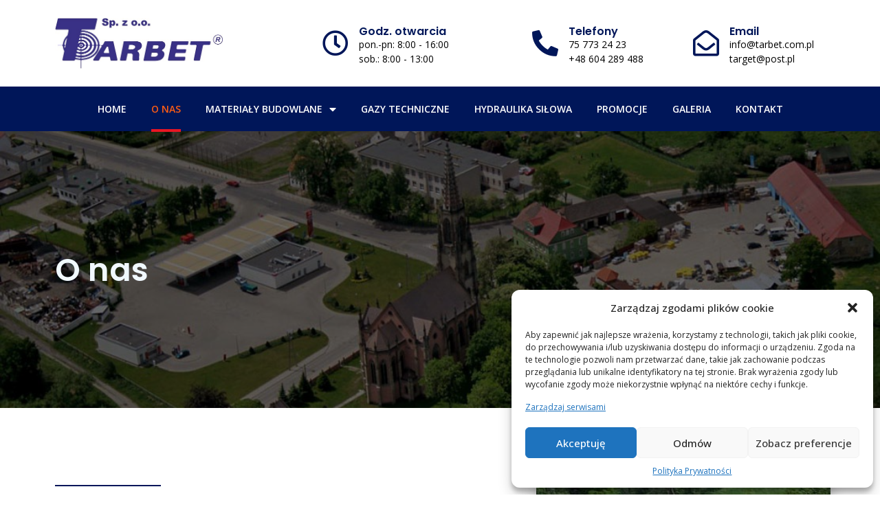

--- FILE ---
content_type: text/html; charset=UTF-8
request_url: https://tarbet.com.pl/o-nas/
body_size: 14215
content:
<!doctype html><html lang="pl-PL"
 prefix="og: https://ogp.me/ns#" ><head><meta charset="UTF-8"><meta name="viewport" content="width=device-width, initial-scale=1"><link rel="profile" href="https://gmpg.org/xfn/11"><link media="all" href="https://tarbet.com.pl/wp-content/cache/autoptimize/css/autoptimize_3dd40dd242cc223927f4e657bc647829.css" rel="stylesheet" /><title>O nas - Tarbet Sp. z o. o</title><meta name="description" content="O nas Tarbet – Hurtownia materiałów budowlanych działa na polskim rynku od wielu lat. Zdobyta przez ten czas wiedza i doświadczenie w branży budowlanej pozwala służyć naszym klientom fachowym doradztwem. Odwiedzają nas także klienci z Niemiec i Czech. Zawsze na pierwszym miejscu jest dla nas zadowolenie naszych klientów. Stawiamy na najlepsze marki i producentów, dzięki […]"/><link rel="canonical" href="https://tarbet.com.pl/o-nas/" /><meta property="og:site_name" content="Tarbet Sp. z o. o - Hurtownia materiałów budowlanych" /><meta property="og:type" content="article" /><meta property="og:title" content="O nas - Tarbet Sp. z o. o" /><meta property="og:description" content="O nas Tarbet – Hurtownia materiałów budowlanych działa na polskim rynku od wielu lat. Zdobyta przez ten czas wiedza i doświadczenie w branży budowlanej pozwala służyć naszym klientom fachowym doradztwem. Odwiedzają nas także klienci z Niemiec i Czech. Zawsze na pierwszym miejscu jest dla nas zadowolenie naszych klientów. Stawiamy na najlepsze marki i producentów, dzięki […]" /><meta property="og:url" content="https://tarbet.com.pl/o-nas/" /><meta property="og:image" content="https://tarbet.com.pl/wp-content/uploads/2021/01/tarbet-logo.jpg" /><meta property="og:image:secure_url" content="https://tarbet.com.pl/wp-content/uploads/2021/01/tarbet-logo.jpg" /><meta property="article:published_time" content="2021-01-26T08:58:41Z" /><meta property="article:modified_time" content="2021-01-28T20:24:39Z" /><meta property="article:publisher" content="https://facebook.com/TarbetHurtowniaBudowlana" /><meta property="twitter:card" content="summary" /><meta property="twitter:domain" content="tarbet.com.pl" /><meta property="twitter:title" content="O nas - Tarbet Sp. z o. o" /><meta property="twitter:description" content="O nas Tarbet – Hurtownia materiałów budowlanych działa na polskim rynku od wielu lat. Zdobyta przez ten czas wiedza i doświadczenie w branży budowlanej pozwala służyć naszym klientom fachowym doradztwem. Odwiedzają nas także klienci z Niemiec i Czech. Zawsze na pierwszym miejscu jest dla nas zadowolenie naszych klientów. Stawiamy na najlepsze marki i producentów, dzięki […]" /><meta property="twitter:image" content="https://tarbet.com.pl/wp-content/uploads/2021/01/tarbet-logo.jpg" /> <script type="application/ld+json" class="aioseo-schema">{"@context":"https:\/\/schema.org","@graph":[{"@type":"WebSite","@id":"https:\/\/tarbet.com.pl\/#website","url":"https:\/\/tarbet.com.pl\/","name":"Tarbet Sp. z o. o","description":"Hurtownia materia\u0142\u00f3w budowlanych","publisher":{"@id":"https:\/\/tarbet.com.pl\/#organization"}},{"@type":"Organization","@id":"https:\/\/tarbet.com.pl\/#organization","name":"Tarbet Sp. z o. o","url":"https:\/\/tarbet.com.pl\/","logo":{"@type":"ImageObject","@id":"https:\/\/tarbet.com.pl\/#organizationLogo","url":"https:\/\/tarbet.com.pl\/wp-content\/uploads\/2021\/01\/tarbet-logo.jpg","width":"500","height":"151"},"image":{"@id":"https:\/\/tarbet.com.pl\/#organizationLogo"},"sameAs":["https:\/\/facebook.com\/TarbetHurtowniaBudowlana"],"contactPoint":{"@type":"ContactPoint","telephone":"+48604289487","contactType":"Sales"}},{"@type":"BreadcrumbList","@id":"https:\/\/tarbet.com.pl\/o-nas\/#breadcrumblist","itemListElement":[{"@type":"ListItem","@id":"https:\/\/tarbet.com.pl\/#listItem","position":"1","item":{"@id":"https:\/\/tarbet.com.pl\/#item","name":"Home","description":"W naszej ofercie znajdziecie Pa\u0144stwo szeroki wyb\u00f3r materia\u0142\u00f3w budowlanych, gaz\u00f3w technicznych oraz szeroki zakres produkt\u00f3w dotycz\u0105cych hydrauliki si\u0142owej.","url":"https:\/\/tarbet.com.pl\/"},"nextItem":"https:\/\/tarbet.com.pl\/o-nas\/#listItem"},{"@type":"ListItem","@id":"https:\/\/tarbet.com.pl\/o-nas\/#listItem","position":"2","item":{"@id":"https:\/\/tarbet.com.pl\/o-nas\/#item","name":"O nas","description":"O nas Tarbet \u2013 Hurtownia materia\u0142\u00f3w budowlanych dzia\u0142a na polskim rynku od wielu lat. Zdobyta przez ten czas wiedza i do\u015bwiadczenie w bran\u017cy budowlanej pozwala s\u0142u\u017cy\u0107 naszym klientom fachowym doradztwem. Odwiedzaj\u0105 nas tak\u017ce klienci z Niemiec i Czech. Zawsze na pierwszym miejscu jest dla nas zadowolenie naszych klient\u00f3w. Stawiamy na najlepsze marki i producent\u00f3w, dzi\u0119ki [\u2026]","url":"https:\/\/tarbet.com.pl\/o-nas\/"},"previousItem":"https:\/\/tarbet.com.pl\/#listItem"}]}]}</script> <link rel="alternate" type="application/rss+xml" title="Tarbet Sp. z o. o &raquo; Kanał z wpisami" href="https://tarbet.com.pl/feed/" /><link rel="alternate" type="application/rss+xml" title="Tarbet Sp. z o. o &raquo; Kanał z komentarzami" href="https://tarbet.com.pl/comments/feed/" /><link rel="alternate" title="oEmbed (JSON)" type="application/json+oembed" href="https://tarbet.com.pl/wp-json/oembed/1.0/embed?url=https%3A%2F%2Ftarbet.com.pl%2Fo-nas%2F" /><link rel="alternate" title="oEmbed (XML)" type="text/xml+oembed" href="https://tarbet.com.pl/wp-json/oembed/1.0/embed?url=https%3A%2F%2Ftarbet.com.pl%2Fo-nas%2F&#038;format=xml" /><link rel='stylesheet' id='elementor-post-82-css' href='https://tarbet.com.pl/wp-content/cache/autoptimize/css/autoptimize_single_96bc72f613334098a1ece21df59fcaca.css?ver=1611745852' type='text/css' media='all' /><link rel='stylesheet' id='elementor-post-414-css' href='https://tarbet.com.pl/wp-content/cache/autoptimize/css/autoptimize_single_808ccaa184c5de92f8ca77ff929b9b00.css?ver=1611865482' type='text/css' media='all' /><link rel='stylesheet' id='elementor-post-86-css' href='https://tarbet.com.pl/wp-content/cache/autoptimize/css/autoptimize_single_39ecbdaa8c1a8f33e8a77a119a738ebb.css?ver=1664692547' type='text/css' media='all' /><link rel='stylesheet' id='elementor-post-280-css' href='https://tarbet.com.pl/wp-content/cache/autoptimize/css/autoptimize_single_91394379e08673a9510995572a5e6563.css?ver=1611901832' type='text/css' media='all' /><link rel='stylesheet' id='elementor-post-227-css' href='https://tarbet.com.pl/wp-content/cache/autoptimize/css/autoptimize_single_ace606ca1994a30e36b6b4fbfac6a743.css?ver=1611567210' type='text/css' media='all' /><link rel='stylesheet' id='google-fonts-1-css' href='https://fonts.googleapis.com/css?family=Poppins%3A100%2C100italic%2C200%2C200italic%2C300%2C300italic%2C400%2C400italic%2C500%2C500italic%2C600%2C600italic%2C700%2C700italic%2C800%2C800italic%2C900%2C900italic%7COpen+Sans%3A100%2C100italic%2C200%2C200italic%2C300%2C300italic%2C400%2C400italic%2C500%2C500italic%2C600%2C600italic%2C700%2C700italic%2C800%2C800italic%2C900%2C900italic&#038;subset=latin-ext&#038;ver=6.9' type='text/css' media='all' /> <script type="text/javascript" id="jquery-core-js-extra">var pp = {"ajax_url":"https://tarbet.com.pl/wp-admin/admin-ajax.php"};
//# sourceURL=jquery-core-js-extra</script> <script type="text/javascript" src="https://tarbet.com.pl/wp-includes/js/jquery/jquery.min.js?ver=3.7.1" id="jquery-core-js"></script> <script type="text/javascript" id="ecs_ajax_load-js-extra">var ecs_ajax_params = {"ajaxurl":"https://tarbet.com.pl/wp-admin/admin-ajax.php","posts":"{\"page\":0,\"pagename\":\"o-nas\",\"error\":\"\",\"m\":\"\",\"p\":0,\"post_parent\":\"\",\"subpost\":\"\",\"subpost_id\":\"\",\"attachment\":\"\",\"attachment_id\":0,\"name\":\"o-nas\",\"page_id\":0,\"second\":\"\",\"minute\":\"\",\"hour\":\"\",\"day\":0,\"monthnum\":0,\"year\":0,\"w\":0,\"category_name\":\"\",\"tag\":\"\",\"cat\":\"\",\"tag_id\":\"\",\"author\":\"\",\"author_name\":\"\",\"feed\":\"\",\"tb\":\"\",\"paged\":0,\"meta_key\":\"\",\"meta_value\":\"\",\"preview\":\"\",\"s\":\"\",\"sentence\":\"\",\"title\":\"\",\"fields\":\"all\",\"menu_order\":\"\",\"embed\":\"\",\"category__in\":[],\"category__not_in\":[],\"category__and\":[],\"post__in\":[],\"post__not_in\":[],\"post_name__in\":[],\"tag__in\":[],\"tag__not_in\":[],\"tag__and\":[],\"tag_slug__in\":[],\"tag_slug__and\":[],\"post_parent__in\":[],\"post_parent__not_in\":[],\"author__in\":[],\"author__not_in\":[],\"search_columns\":[],\"ignore_sticky_posts\":false,\"suppress_filters\":false,\"cache_results\":true,\"update_post_term_cache\":true,\"update_menu_item_cache\":false,\"lazy_load_term_meta\":true,\"update_post_meta_cache\":true,\"post_type\":\"\",\"posts_per_page\":10,\"nopaging\":false,\"comments_per_page\":\"50\",\"no_found_rows\":false,\"order\":\"DESC\"}"};
//# sourceURL=ecs_ajax_load-js-extra</script> <link rel="https://api.w.org/" href="https://tarbet.com.pl/wp-json/" /><link rel="alternate" title="JSON" type="application/json" href="https://tarbet.com.pl/wp-json/wp/v2/pages/414" /><link rel="EditURI" type="application/rsd+xml" title="RSD" href="https://tarbet.com.pl/xmlrpc.php?rsd" /><meta name="generator" content="WordPress 6.9" /><link rel='shortlink' href='https://tarbet.com.pl/?p=414' />  <script>(function (d, s, id) {
			var js, fjs = d.getElementsByTagName(s)[0];
			if (d.getElementById(id)) return;
			js = d.createElement(s);
			js.id = id;
			js.src = "//connect.facebook.net/pl_PL/sdk.js#xfbml=1&version=v2.0";
			fjs.parentNode.insertBefore(js, fjs);
		}(document, 'script', 'facebook-jssdk'));</script>  <script type="text/plain" data-service="google-analytics" data-category="statistics" async src="https://www.googletagmanager.com/gtag/js?id=G-MXGVDG05EX"></script> <script>window.dataLayer = window.dataLayer || [];
  function gtag(){dataLayer.push(arguments);}
  gtag('js', new Date());

  gtag('config', 'G-MXGVDG05EX');</script> <script type="text/plain" data-service="google-analytics" data-category="statistics">(function (i, s, o, g, r, a, m) {
			i['GoogleAnalyticsObject'] = r;
			i[r] = i[r] || function () {
				(i[r].q = i[r].q || []).push(arguments)
			}, i[r].l = 1 * new Date();
			a = s.createElement(o),
				m = s.getElementsByTagName(o)[0];
			a.async = 1;
			a.src = g;
			m.parentNode.insertBefore(a, m)
		})(window, document, 'script', '//www.google-analytics.com/analytics.js', 'ga');

		ga('create', 'UA-64424853-1', 'auto');
		ga('send', 'pageview');</script><link rel="apple-touch-icon" sizes="144x144" href="/wp-content/uploads/fbrfg/apple-touch-icon.png"><link rel="icon" type="image/png" sizes="32x32" href="/wp-content/uploads/fbrfg/favicon-32x32.png"><link rel="icon" type="image/png" sizes="16x16" href="/wp-content/uploads/fbrfg/favicon-16x16.png"><link rel="manifest" href="/wp-content/uploads/fbrfg/site.webmanifest"><link rel="shortcut icon" href="/wp-content/uploads/fbrfg/favicon.ico"><meta name="msapplication-TileColor" content="#da532c"><meta name="msapplication-config" content="/wp-content/uploads/fbrfg/browserconfig.xml"><meta name="theme-color" content="#ffffff"></head><body data-rsssl=1 data-cmplz=2 class="wp-singular page-template-default page page-id-414 wp-custom-logo wp-theme-hello-elementor elementor-default elementor-kit-82 elementor-page elementor-page-414"><div data-elementor-type="header" data-elementor-id="86" class="elementor elementor-86 elementor-location-header" data-elementor-settings="[]"><div class="elementor-inner"><div class="elementor-section-wrap"><section class="elementor-section elementor-top-section elementor-element elementor-element-07e4ec2 elementor-section-content-middle elementor-section-boxed elementor-section-height-default elementor-section-height-default" data-id="07e4ec2" data-element_type="section"><div class="elementor-container elementor-column-gap-default"><div class="elementor-row"><div class="elementor-column elementor-col-50 elementor-top-column elementor-element elementor-element-e024cac" data-id="e024cac" data-element_type="column"><div class="elementor-column-wrap elementor-element-populated"><div class="elementor-widget-wrap"><div class="elementor-element elementor-element-dfb50c7 elementor-widget elementor-widget-theme-site-logo elementor-widget-image" data-id="dfb50c7" data-element_type="widget" data-widget_type="theme-site-logo.default"><div class="elementor-widget-container"><div class="elementor-image"> <a href="https://tarbet.com.pl"> <img width="500" height="151" src="https://tarbet.com.pl/wp-content/uploads/2021/01/tarbet-logo.jpg" class="attachment-full size-full" alt="logo" decoding="async" fetchpriority="high" srcset="https://tarbet.com.pl/wp-content/uploads/2021/01/tarbet-logo.jpg 500w, https://tarbet.com.pl/wp-content/uploads/2021/01/tarbet-logo-300x91.jpg 300w" sizes="(max-width: 500px) 100vw, 500px" /> </a></div></div></div></div></div></div><div class="elementor-column elementor-col-50 elementor-top-column elementor-element elementor-element-bb51130 elementor-hidden-phone" data-id="bb51130" data-element_type="column"><div class="elementor-column-wrap elementor-element-populated"><div class="elementor-widget-wrap"><section class="elementor-section elementor-inner-section elementor-element elementor-element-f2f0d52 elementor-section-boxed elementor-section-height-default elementor-section-height-default" data-id="f2f0d52" data-element_type="section"><div class="elementor-container elementor-column-gap-default"><div class="elementor-row"><div class="elementor-column elementor-col-33 elementor-inner-column elementor-element elementor-element-63e5385" data-id="63e5385" data-element_type="column"><div class="elementor-column-wrap elementor-element-populated"><div class="elementor-widget-wrap"><div class="elementor-element elementor-element-fa115ad elementor-position-left elementor-vertical-align-middle elementor-view-default elementor-widget elementor-widget-icon-box" data-id="fa115ad" data-element_type="widget" data-widget_type="icon-box.default"><div class="elementor-widget-container"><div class="elementor-icon-box-wrapper"><div class="elementor-icon-box-icon"> <span class="elementor-icon elementor-animation-" > <i aria-hidden="true" class="far fa-clock"></i> </span></div><div class="elementor-icon-box-content"><h3 class="elementor-icon-box-title"> <span >Godz. otwarcia</span></h3><p class="elementor-icon-box-description">pon.-pn: 8:00 - 16:00<br> sob.: 8:00 - 13:00</p></div></div></div></div></div></div></div><div class="elementor-column elementor-col-33 elementor-inner-column elementor-element elementor-element-050db13" data-id="050db13" data-element_type="column"><div class="elementor-column-wrap elementor-element-populated"><div class="elementor-widget-wrap"><div class="elementor-element elementor-element-e338da3 elementor-position-left elementor-vertical-align-middle elementor-view-default elementor-widget elementor-widget-icon-box" data-id="e338da3" data-element_type="widget" data-widget_type="icon-box.default"><div class="elementor-widget-container"><div class="elementor-icon-box-wrapper"><div class="elementor-icon-box-icon"> <span class="elementor-icon elementor-animation-" > <i aria-hidden="true" class="fas fa-phone-alt"></i> </span></div><div class="elementor-icon-box-content"><h3 class="elementor-icon-box-title"> <span >Telefony</span></h3><p class="elementor-icon-box-description">75 773 24 23 <br> +48 604 289 488</p></div></div></div></div></div></div></div><div class="elementor-column elementor-col-33 elementor-inner-column elementor-element elementor-element-b8d05ab" data-id="b8d05ab" data-element_type="column"><div class="elementor-column-wrap elementor-element-populated"><div class="elementor-widget-wrap"><div class="elementor-element elementor-element-c0947d3 elementor-position-left elementor-vertical-align-middle elementor-view-default elementor-widget elementor-widget-icon-box" data-id="c0947d3" data-element_type="widget" data-widget_type="icon-box.default"><div class="elementor-widget-container"><div class="elementor-icon-box-wrapper"><div class="elementor-icon-box-icon"> <span class="elementor-icon elementor-animation-" > <i aria-hidden="true" class="far fa-envelope-open"></i> </span></div><div class="elementor-icon-box-content"><h3 class="elementor-icon-box-title"> <span >Email </span></h3><p class="elementor-icon-box-description"> info@tarbet.com.pl <br> target@post.pl</p></div></div></div></div></div></div></div></div></div></section></div></div></div></div></div></section><section class="elementor-section elementor-top-section elementor-element elementor-element-0080818 elementor-section-content-middle elementor-section-boxed elementor-section-height-default elementor-section-height-default" data-id="0080818" data-element_type="section" data-settings="{&quot;background_background&quot;:&quot;classic&quot;}"><div class="elementor-container elementor-column-gap-default"><div class="elementor-row"><div class="elementor-column elementor-col-100 elementor-top-column elementor-element elementor-element-dffaddd" data-id="dffaddd" data-element_type="column" data-settings="{&quot;background_background&quot;:&quot;classic&quot;}"><div class="elementor-column-wrap elementor-element-populated"><div class="elementor-widget-wrap"><div class="elementor-element elementor-element-b6ae62d elementor-nav-menu__align-center elementor-nav-menu--dropdown-mobile elementor-nav-menu--stretch elementor-nav-menu--indicator-classic elementor-nav-menu__text-align-aside elementor-nav-menu--toggle elementor-nav-menu--burger elementor-widget elementor-widget-nav-menu" data-id="b6ae62d" data-element_type="widget" data-settings="{&quot;full_width&quot;:&quot;stretch&quot;,&quot;layout&quot;:&quot;horizontal&quot;,&quot;toggle&quot;:&quot;burger&quot;}" data-widget_type="nav-menu.default"><div class="elementor-widget-container"><nav role="navigation" class="elementor-nav-menu--main elementor-nav-menu__container elementor-nav-menu--layout-horizontal e--pointer-underline e--animation-slide"><ul id="menu-1-b6ae62d" class="elementor-nav-menu"><li class="menu-item menu-item-type-post_type menu-item-object-page menu-item-home menu-item-50"><a href="https://tarbet.com.pl/" class="elementor-item">Home</a></li><li class="menu-item menu-item-type-post_type menu-item-object-page current-menu-item page_item page-item-414 current_page_item menu-item-423"><a href="https://tarbet.com.pl/o-nas/" aria-current="page" class="elementor-item elementor-item-active">O nas</a></li><li class="menu-item menu-item-type-post_type menu-item-object-page menu-item-has-children menu-item-342"><a href="https://tarbet.com.pl/materialy-budowlane/" class="elementor-item">Materiały budowlane</a><ul class="sub-menu elementor-nav-menu--dropdown"><li class="menu-item menu-item-type-post_type menu-item-object-page menu-item-344"><a href="https://tarbet.com.pl/materialy-budowlane/elementy-murowe/" class="elementor-sub-item">Elementy murowe</a></li><li class="menu-item menu-item-type-post_type menu-item-object-page menu-item-494"><a href="https://tarbet.com.pl/materialy-budowlane/materialy-scierne/" class="elementor-sub-item">Materiały ścierne</a></li><li class="menu-item menu-item-type-post_type menu-item-object-page menu-item-521"><a href="https://tarbet.com.pl/materialy-budowlane/materialy-wykonczeniowe/" class="elementor-sub-item">Materiały wykończeniowe</a></li><li class="menu-item menu-item-type-post_type menu-item-object-page menu-item-540"><a href="https://tarbet.com.pl/materialy-budowlane/stal-zbrojeniowa/" class="elementor-sub-item">Stal</a></li><li class="menu-item menu-item-type-post_type menu-item-object-page menu-item-549"><a href="https://tarbet.com.pl/materialy-budowlane/kominy/" class="elementor-sub-item">Kominy</a></li><li class="menu-item menu-item-type-post_type menu-item-object-page menu-item-607"><a href="https://tarbet.com.pl/materialy-budowlane/drewno-budowlane/" class="elementor-sub-item">Drewno budowlane</a></li><li class="menu-item menu-item-type-post_type menu-item-object-page menu-item-602"><a href="https://tarbet.com.pl/materialy-budowlane/pokrycia-dachowe/" class="elementor-sub-item">Pokrycia dachowe</a></li><li class="menu-item menu-item-type-post_type menu-item-object-page menu-item-625"><a href="https://tarbet.com.pl/materialy-budowlane/okna-dachowe-velux/" class="elementor-sub-item">Okna dachowe Velux</a></li><li class="menu-item menu-item-type-post_type menu-item-object-page menu-item-644"><a href="https://tarbet.com.pl/materialy-budowlane/srubiarnia/" class="elementor-sub-item">Śrubiarnia</a></li><li class="menu-item menu-item-type-post_type menu-item-object-page menu-item-662"><a href="https://tarbet.com.pl/materialy-budowlane/sprzet-bhp/" class="elementor-sub-item">Sprzęt BHP</a></li><li class="menu-item menu-item-type-post_type menu-item-object-page menu-item-673"><a href="https://tarbet.com.pl/materialy-budowlane/sprzet-spawalniczy/" class="elementor-sub-item">Sprzęt spawalniczy</a></li><li class="menu-item menu-item-type-post_type menu-item-object-page menu-item-700"><a href="https://tarbet.com.pl/materialy-budowlane/kostka-brukowa/" class="elementor-sub-item">Kostka brukowa</a></li></ul></li><li class="menu-item menu-item-type-post_type menu-item-object-page menu-item-380"><a href="https://tarbet.com.pl/gazy-techniczne/" class="elementor-item">Gazy techniczne</a></li><li class="menu-item menu-item-type-post_type menu-item-object-page menu-item-407"><a href="https://tarbet.com.pl/hydraulika-silowa/" class="elementor-item">Hydraulika siłowa</a></li><li class="menu-item menu-item-type-post_type menu-item-object-page menu-item-265"><a href="https://tarbet.com.pl/promocje/" class="elementor-item">Promocje</a></li><li class="menu-item menu-item-type-post_type menu-item-object-page menu-item-447"><a href="https://tarbet.com.pl/galeria/" class="elementor-item">Galeria</a></li><li class="menu-item menu-item-type-post_type menu-item-object-page menu-item-461"><a href="https://tarbet.com.pl/kontakt/" class="elementor-item">Kontakt</a></li></ul></nav><div class="elementor-menu-toggle" role="button" tabindex="0" aria-label="Menu Toggle" aria-expanded="false"> <i class="eicon-menu-bar" aria-hidden="true"></i> <span class="elementor-screen-only">Menu</span></div><nav class="elementor-nav-menu--dropdown elementor-nav-menu__container" role="navigation" aria-hidden="true"><ul id="menu-2-b6ae62d" class="elementor-nav-menu"><li class="menu-item menu-item-type-post_type menu-item-object-page menu-item-home menu-item-50"><a href="https://tarbet.com.pl/" class="elementor-item">Home</a></li><li class="menu-item menu-item-type-post_type menu-item-object-page current-menu-item page_item page-item-414 current_page_item menu-item-423"><a href="https://tarbet.com.pl/o-nas/" aria-current="page" class="elementor-item elementor-item-active">O nas</a></li><li class="menu-item menu-item-type-post_type menu-item-object-page menu-item-has-children menu-item-342"><a href="https://tarbet.com.pl/materialy-budowlane/" class="elementor-item">Materiały budowlane</a><ul class="sub-menu elementor-nav-menu--dropdown"><li class="menu-item menu-item-type-post_type menu-item-object-page menu-item-344"><a href="https://tarbet.com.pl/materialy-budowlane/elementy-murowe/" class="elementor-sub-item">Elementy murowe</a></li><li class="menu-item menu-item-type-post_type menu-item-object-page menu-item-494"><a href="https://tarbet.com.pl/materialy-budowlane/materialy-scierne/" class="elementor-sub-item">Materiały ścierne</a></li><li class="menu-item menu-item-type-post_type menu-item-object-page menu-item-521"><a href="https://tarbet.com.pl/materialy-budowlane/materialy-wykonczeniowe/" class="elementor-sub-item">Materiały wykończeniowe</a></li><li class="menu-item menu-item-type-post_type menu-item-object-page menu-item-540"><a href="https://tarbet.com.pl/materialy-budowlane/stal-zbrojeniowa/" class="elementor-sub-item">Stal</a></li><li class="menu-item menu-item-type-post_type menu-item-object-page menu-item-549"><a href="https://tarbet.com.pl/materialy-budowlane/kominy/" class="elementor-sub-item">Kominy</a></li><li class="menu-item menu-item-type-post_type menu-item-object-page menu-item-607"><a href="https://tarbet.com.pl/materialy-budowlane/drewno-budowlane/" class="elementor-sub-item">Drewno budowlane</a></li><li class="menu-item menu-item-type-post_type menu-item-object-page menu-item-602"><a href="https://tarbet.com.pl/materialy-budowlane/pokrycia-dachowe/" class="elementor-sub-item">Pokrycia dachowe</a></li><li class="menu-item menu-item-type-post_type menu-item-object-page menu-item-625"><a href="https://tarbet.com.pl/materialy-budowlane/okna-dachowe-velux/" class="elementor-sub-item">Okna dachowe Velux</a></li><li class="menu-item menu-item-type-post_type menu-item-object-page menu-item-644"><a href="https://tarbet.com.pl/materialy-budowlane/srubiarnia/" class="elementor-sub-item">Śrubiarnia</a></li><li class="menu-item menu-item-type-post_type menu-item-object-page menu-item-662"><a href="https://tarbet.com.pl/materialy-budowlane/sprzet-bhp/" class="elementor-sub-item">Sprzęt BHP</a></li><li class="menu-item menu-item-type-post_type menu-item-object-page menu-item-673"><a href="https://tarbet.com.pl/materialy-budowlane/sprzet-spawalniczy/" class="elementor-sub-item">Sprzęt spawalniczy</a></li><li class="menu-item menu-item-type-post_type menu-item-object-page menu-item-700"><a href="https://tarbet.com.pl/materialy-budowlane/kostka-brukowa/" class="elementor-sub-item">Kostka brukowa</a></li></ul></li><li class="menu-item menu-item-type-post_type menu-item-object-page menu-item-380"><a href="https://tarbet.com.pl/gazy-techniczne/" class="elementor-item">Gazy techniczne</a></li><li class="menu-item menu-item-type-post_type menu-item-object-page menu-item-407"><a href="https://tarbet.com.pl/hydraulika-silowa/" class="elementor-item">Hydraulika siłowa</a></li><li class="menu-item menu-item-type-post_type menu-item-object-page menu-item-265"><a href="https://tarbet.com.pl/promocje/" class="elementor-item">Promocje</a></li><li class="menu-item menu-item-type-post_type menu-item-object-page menu-item-447"><a href="https://tarbet.com.pl/galeria/" class="elementor-item">Galeria</a></li><li class="menu-item menu-item-type-post_type menu-item-object-page menu-item-461"><a href="https://tarbet.com.pl/kontakt/" class="elementor-item">Kontakt</a></li></ul></nav></div></div></div></div></div></div></div></section></div></div></div><main class="site-main post-414 page type-page status-publish hentry" role="main"><header class="page-header"><h1 class="entry-title">O nas</h1></header><div class="page-content"><div data-elementor-type="wp-page" data-elementor-id="414" class="elementor elementor-414" data-elementor-settings="[]"><div class="elementor-inner"><div class="elementor-section-wrap"><section class="elementor-section elementor-top-section elementor-element elementor-element-79674201 elementor-section-height-min-height elementor-section-boxed elementor-section-height-default elementor-section-items-middle" data-id="79674201" data-element_type="section" data-settings="{&quot;background_background&quot;:&quot;classic&quot;}"><div class="elementor-background-overlay"></div><div class="elementor-container elementor-column-gap-default"><div class="elementor-row"><div class="elementor-column elementor-col-50 elementor-top-column elementor-element elementor-element-6d8f47f" data-id="6d8f47f" data-element_type="column"><div class="elementor-column-wrap elementor-element-populated"><div class="elementor-widget-wrap"><div class="elementor-element elementor-element-10c8795e elementor-widget elementor-widget-heading" data-id="10c8795e" data-element_type="widget" data-widget_type="heading.default"><div class="elementor-widget-container"><h2 class="elementor-heading-title elementor-size-default">O nas</h2></div></div></div></div></div><div class="elementor-column elementor-col-50 elementor-top-column elementor-element elementor-element-6a45b6cf" data-id="6a45b6cf" data-element_type="column"><div class="elementor-column-wrap"><div class="elementor-widget-wrap"></div></div></div></div></div></section><section class="elementor-section elementor-top-section elementor-element elementor-element-1e3a193 elementor-section-content-middle elementor-section-boxed elementor-section-height-default elementor-section-height-default" data-id="1e3a193" data-element_type="section"><div class="elementor-container elementor-column-gap-default"><div class="elementor-row"><div class="elementor-column elementor-col-50 elementor-top-column elementor-element elementor-element-fe10a24" data-id="fe10a24" data-element_type="column"><div class="elementor-column-wrap elementor-element-populated"><div class="elementor-widget-wrap"><div class="elementor-element elementor-element-017ffbc elementor-widget-divider--view-line_text elementor-widget-divider--element-align-left elementor-invisible elementor-widget elementor-widget-divider" data-id="017ffbc" data-element_type="widget" data-settings="{&quot;_animation&quot;:&quot;fadeInLeft&quot;}" data-widget_type="divider.default"><div class="elementor-widget-container"><div class="elementor-divider"> <span class="elementor-divider-separator"> </span></div></div></div><div class="elementor-element elementor-element-f939f00 elementor-widget elementor-widget-heading" data-id="f939f00" data-element_type="widget" data-widget_type="heading.default"><div class="elementor-widget-container"><h2 class="elementor-heading-title elementor-size-default">O nas</h2></div></div><div class="elementor-element elementor-element-29575ba elementor-widget elementor-widget-heading" data-id="29575ba" data-element_type="widget" data-widget_type="heading.default"><div class="elementor-widget-container"><p class="elementor-heading-title elementor-size-default"><strong>Tarbet – Hurtownia materiałów budowlanych </strong>działa na polskim rynku od wielu lat. Zdobyta przez ten czas wiedza i doświadczenie w branży budowlanej pozwala służyć naszym klientom fachowym doradztwem. Odwiedzają nas także klienci z Niemiec i Czech. <br> Zawsze na pierwszym miejscu jest dla nas zadowolenie naszych klientów. Stawiamy na najlepsze marki i producentów, dzięki czemu kupujący wracają do nas, ponieważ mają pewność, że nasze produkty są najwyższej jakości w najlepszych cenach.</p></div></div><div class="elementor-element elementor-element-f3cdb64 elementor-widget__width-auto elementor-invisible elementor-widget elementor-widget-button" data-id="f3cdb64" data-element_type="widget" data-settings="{&quot;_animation&quot;:&quot;fadeInUp&quot;,&quot;_animation_delay&quot;:750}" data-widget_type="button.default"><div class="elementor-widget-container"><div class="elementor-button-wrapper"> <a href="https://tarbet.com.pl/materialy-budowlane/" class="elementor-button-link elementor-button elementor-size-sm" role="button"> <span class="elementor-button-content-wrapper"> <span class="elementor-button-icon elementor-align-icon-right"> <i aria-hidden="true" class="fas fa-angle-right"></i> </span> <span class="elementor-button-text">Zobacz ofertę</span> </span> </a></div></div></div></div></div></div><div class="elementor-column elementor-col-50 elementor-top-column elementor-element elementor-element-bca10ac" data-id="bca10ac" data-element_type="column" data-settings="{&quot;background_background&quot;:&quot;classic&quot;,&quot;background_motion_fx_motion_fx_mouse&quot;:&quot;yes&quot;,&quot;background_motion_fx_mouseTrack_effect&quot;:&quot;yes&quot;,&quot;background_motion_fx_mouseTrack_direction&quot;:&quot;negative&quot;,&quot;background_motion_fx_mouseTrack_speed&quot;:{&quot;unit&quot;:&quot;px&quot;,&quot;size&quot;:1,&quot;sizes&quot;:[]}}"><div class="elementor-column-wrap elementor-element-populated"><div class="elementor-widget-wrap"><div class="elementor-element elementor-element-e629815 elementor-widget elementor-widget-spacer" data-id="e629815" data-element_type="widget" data-widget_type="spacer.default"><div class="elementor-widget-container"><div class="elementor-spacer"><div class="elementor-spacer-inner"></div></div></div></div><div class="elementor-element elementor-element-568b7e1 elementor-headline--style-rotate elementor-widget__width-auto elementor-widget elementor-widget-animated-headline" data-id="568b7e1" data-element_type="widget" data-settings="{&quot;headline_style&quot;:&quot;rotate&quot;,&quot;animation_type&quot;:&quot;slide&quot;,&quot;rotating_text&quot;:&quot;17+\n17+\n17+&quot;}" data-widget_type="animated-headline.default"><div class="elementor-widget-container"><h3 class="elementor-headline elementor-headline-animation-type-slide"> <span class="elementor-headline-dynamic-wrapper elementor-headline-text-wrapper"></span> <span class="elementor-headline-plain-text elementor-headline-text-wrapper">Lat na rynku</span></h3></div></div></div></div></div></div></div></section><section class="elementor-section elementor-top-section elementor-element elementor-element-17370e59 elementor-section-boxed elementor-section-height-default elementor-section-height-default" data-id="17370e59" data-element_type="section" data-settings="{&quot;background_background&quot;:&quot;classic&quot;}"><div class="elementor-container elementor-column-gap-default"><div class="elementor-row"><div class="elementor-column elementor-col-100 elementor-top-column elementor-element elementor-element-45455c63" data-id="45455c63" data-element_type="column"><div class="elementor-column-wrap elementor-element-populated"><div class="elementor-widget-wrap"><section class="elementor-section elementor-inner-section elementor-element elementor-element-cfeded4 elementor-section-boxed elementor-section-height-default elementor-section-height-default" data-id="cfeded4" data-element_type="section"><div class="elementor-container elementor-column-gap-default"><div class="elementor-row"><div class="elementor-column elementor-col-25 elementor-inner-column elementor-element elementor-element-27683c19" data-id="27683c19" data-element_type="column"><div class="elementor-column-wrap elementor-element-populated"><div class="elementor-widget-wrap"><div class="elementor-element elementor-element-6242d5b6 elementor-widget elementor-widget-counter" data-id="6242d5b6" data-element_type="widget" data-widget_type="counter.default"><div class="elementor-widget-container"><div class="elementor-counter"><div class="elementor-counter-number-wrapper"> <span class="elementor-counter-number-prefix">+</span> <span class="elementor-counter-number" data-duration="2000" data-to-value="9000" data-from-value="50" data-delimiter=",">50</span> <span class="elementor-counter-number-suffix"></span></div><div class="elementor-counter-title">Pozycji towarowych</div></div></div></div></div></div></div><div class="elementor-column elementor-col-25 elementor-inner-column elementor-element elementor-element-5bf27380" data-id="5bf27380" data-element_type="column"><div class="elementor-column-wrap elementor-element-populated"><div class="elementor-widget-wrap"><div class="elementor-element elementor-element-5729e009 elementor-widget elementor-widget-counter" data-id="5729e009" data-element_type="widget" data-widget_type="counter.default"><div class="elementor-widget-container"><div class="elementor-counter"><div class="elementor-counter-number-wrapper"> <span class="elementor-counter-number-prefix"></span> <span class="elementor-counter-number" data-duration="2000" data-to-value="650" data-from-value="50" data-delimiter=",">50</span> <span class="elementor-counter-number-suffix"></span></div><div class="elementor-counter-title">Współpracujących firm</div></div></div></div></div></div></div><div class="elementor-column elementor-col-25 elementor-inner-column elementor-element elementor-element-25f34553" data-id="25f34553" data-element_type="column"><div class="elementor-column-wrap elementor-element-populated"><div class="elementor-widget-wrap"><div class="elementor-element elementor-element-215e145a elementor-widget elementor-widget-counter" data-id="215e145a" data-element_type="widget" data-widget_type="counter.default"><div class="elementor-widget-container"><div class="elementor-counter"><div class="elementor-counter-number-wrapper"> <span class="elementor-counter-number-prefix"></span> <span class="elementor-counter-number" data-duration="2000" data-to-value="100" data-from-value="0" data-delimiter=",">0</span> <span class="elementor-counter-number-suffix">%</span></div><div class="elementor-counter-title">SATYSFAKCJI</div></div></div></div></div></div></div><div class="elementor-column elementor-col-25 elementor-inner-column elementor-element elementor-element-1ca3f3f8" data-id="1ca3f3f8" data-element_type="column"><div class="elementor-column-wrap elementor-element-populated"><div class="elementor-widget-wrap"><div class="elementor-element elementor-element-20996b68 elementor-widget elementor-widget-counter" data-id="20996b68" data-element_type="widget" data-widget_type="counter.default"><div class="elementor-widget-container"><div class="elementor-counter"><div class="elementor-counter-number-wrapper"> <span class="elementor-counter-number-prefix">do </span> <span class="elementor-counter-number" data-duration="2000" data-to-value="40" data-from-value="0" data-delimiter=",">0</span> <span class="elementor-counter-number-suffix">%</span></div><div class="elementor-counter-title">Rabatu dla Firm</div></div></div></div></div></div></div></div></div></section></div></div></div></div></div></section><section class="elementor-section elementor-top-section elementor-element elementor-element-7966f4d elementor-section-full_width elementor-section-height-default elementor-section-height-default" data-id="7966f4d" data-element_type="section"><div class="elementor-container elementor-column-gap-default"><div class="elementor-row"><div class="elementor-column elementor-col-100 elementor-top-column elementor-element elementor-element-6c0a9e0" data-id="6c0a9e0" data-element_type="column"><div class="elementor-column-wrap elementor-element-populated"><div class="elementor-widget-wrap"><div class="elementor-element elementor-element-0e7e543 elementor-widget-divider--view-line_text elementor-widget-divider--element-align-left elementor-invisible elementor-widget elementor-widget-divider" data-id="0e7e543" data-element_type="widget" data-settings="{&quot;_animation&quot;:&quot;fadeInLeft&quot;}" data-widget_type="divider.default"><div class="elementor-widget-container"><div class="elementor-divider"> <span class="elementor-divider-separator"> </span></div></div></div><div class="elementor-element elementor-element-b85ad3b elementor-widget elementor-widget-heading" data-id="b85ad3b" data-element_type="widget" data-widget_type="heading.default"><div class="elementor-widget-container"><p class="elementor-heading-title elementor-size-default">Nasi dostawcy</p></div></div><div class="elementor-element elementor-element-6d84b5b elementor-widget elementor-widget-pp-logo-carousel" data-id="6d84b5b" data-element_type="widget" data-settings="{&quot;arrow&quot;:&quot;fa fa-angle-right&quot;}" data-widget_type="pp-logo-carousel.default"><div class="elementor-widget-container"><div class="swiper-container-wrap pp-logo-carousel-wrap swiper-container-wrap-dots-outside" data-slider-settings="{&quot;direction&quot;:&quot;horizontal&quot;,&quot;speed&quot;:400,&quot;effect&quot;:&quot;slide&quot;,&quot;slidesPerView&quot;:5,&quot;spaceBetween&quot;:8,&quot;grabCursor&quot;:false,&quot;autoHeight&quot;:true,&quot;loop&quot;:true,&quot;autoplay&quot;:{&quot;delay&quot;:2000,&quot;disableOnInteraction&quot;:false},&quot;pagination&quot;:{&quot;el&quot;:&quot;.swiper-pagination-6d84b5b&quot;,&quot;type&quot;:&quot;bullets&quot;,&quot;clickable&quot;:true},&quot;navigation&quot;:{&quot;nextEl&quot;:&quot;.swiper-button-next-6d84b5b&quot;,&quot;prevEl&quot;:&quot;.swiper-button-prev-6d84b5b&quot;},&quot;breakpoints&quot;:{&quot;1025&quot;:{&quot;slidesPerView&quot;:5,&quot;spaceBetween&quot;:8},&quot;768&quot;:{&quot;slidesPerView&quot;:2,&quot;spaceBetween&quot;:10},&quot;320&quot;:{&quot;slidesPerView&quot;:1,&quot;spaceBetween&quot;:10}}}"><div class="swiper-container pp-logo-carousel" data-pagination=".swiper-pagination-6d84b5b" data-arrow-next=".swiper-button-next-6d84b5b" data-arrow-prev=".swiper-button-prev-6d84b5b"><div class="swiper-wrapper"><div class="swiper-slide"><div class="pp-lc-logo-wrap"><div class="pp-lc-logo"> <img decoding="async" src="https://tarbet.com.pl/wp-content/uploads/2021/01/baumit2.jpg" alt="baumit2"></div></div></div><div class="swiper-slide"><div class="pp-lc-logo-wrap"><div class="pp-lc-logo"> <img decoding="async" src="https://tarbet.com.pl/wp-content/uploads/2021/01/milliwaukee1.jpg" alt="milliwaukee"></div></div></div><div class="swiper-slide"><div class="pp-lc-logo-wrap"><div class="pp-lc-logo"> <img decoding="async" src="https://tarbet.com.pl/wp-content/uploads/2021/01/mapei1.jpg" alt="mapei"></div></div></div><div class="swiper-slide"><div class="pp-lc-logo-wrap"><div class="pp-lc-logo"> <img decoding="async" src="https://tarbet.com.pl/wp-content/uploads/2021/01/solbet1.jpg" alt="solbet"></div></div></div><div class="swiper-slide"><div class="pp-lc-logo-wrap"><div class="pp-lc-logo"> <img decoding="async" src="https://tarbet.com.pl/wp-content/uploads/2021/01/spax1.jpg" alt="spax"></div></div></div><div class="swiper-slide"><div class="pp-lc-logo-wrap"><div class="pp-lc-logo"> <img decoding="async" src="https://tarbet.com.pl/wp-content/uploads/2021/01/swisspor1.jpg" alt="swisspor"></div></div></div><div class="swiper-slide"><div class="pp-lc-logo-wrap"><div class="pp-lc-logo"> <img decoding="async" src="https://tarbet.com.pl/wp-content/uploads/2021/01/velux1.jpg" alt="velux"></div></div></div></div></div><div class="swiper-pagination swiper-pagination-6d84b5b"></div><div class="swiper-button-next swiper-button-next-6d84b5b"> <i class="fa fa-angle-right"></i></div><div class="swiper-button-prev swiper-button-prev-6d84b5b"> <i class="fa fa-angle-left"></i></div></div></div></div></div></div></div></div></div></section><section class="elementor-section elementor-top-section elementor-element elementor-element-739be1b elementor-section-boxed elementor-section-height-default elementor-section-height-default" data-id="739be1b" data-element_type="section" data-settings="{&quot;background_background&quot;:&quot;classic&quot;}"><div class="elementor-container elementor-column-gap-default"><div class="elementor-row"><div class="elementor-column elementor-col-50 elementor-top-column elementor-element elementor-element-496025f" data-id="496025f" data-element_type="column"><div class="elementor-column-wrap elementor-element-populated"><div class="elementor-widget-wrap"><div class="elementor-element elementor-element-8d118b6 elementor-widget elementor-widget-heading" data-id="8d118b6" data-element_type="widget" data-widget_type="heading.default"><div class="elementor-widget-container"><h2 class="elementor-heading-title elementor-size-default">Zakupy na telefon</h2></div></div><div class="elementor-element elementor-element-ff08347 elementor-widget elementor-widget-heading" data-id="ff08347" data-element_type="widget" data-widget_type="heading.default"><div class="elementor-widget-container"><p class="elementor-heading-title elementor-size-default">Zadzwoń, a zamówienie otrzymasz jeszcze tego samego dnia !</p></div></div><div class="elementor-element elementor-element-3f00a09 elementor-widget__width-auto elementor-invisible elementor-widget elementor-widget-button" data-id="3f00a09" data-element_type="widget" data-settings="{&quot;_animation&quot;:&quot;shake&quot;,&quot;_animation_delay&quot;:750}" data-widget_type="button.default"><div class="elementor-widget-container"><div class="elementor-button-wrapper"> <a href="#" class="elementor-button-link elementor-button elementor-size-md" role="button"> <span class="elementor-button-content-wrapper"> <span class="elementor-button-icon elementor-align-icon-left"> <i aria-hidden="true" class="fas fa-phone-alt"></i> </span> <span class="elementor-button-text">75 773 24 23</span> </span> </a></div></div></div></div></div></div><div class="elementor-column elementor-col-50 elementor-top-column elementor-element elementor-element-7218c76" data-id="7218c76" data-element_type="column"><div class="elementor-column-wrap elementor-element-populated"><div class="elementor-widget-wrap"><div class="elementor-element elementor-element-c332571 elementor-widget elementor-widget-image" data-id="c332571" data-element_type="widget" data-widget_type="image.default"><div class="elementor-widget-container"><div class="elementor-image"> <img decoding="async" width="600" height="432" src="https://tarbet.com.pl/wp-content/uploads/2021/01/zakupynatelefon.jpg" class="attachment-large size-large" alt="zakupy na telefon" srcset="https://tarbet.com.pl/wp-content/uploads/2021/01/zakupynatelefon.jpg 600w, https://tarbet.com.pl/wp-content/uploads/2021/01/zakupynatelefon-300x216.jpg 300w" sizes="(max-width: 600px) 100vw, 600px" /></div></div></div></div></div></div></div></div></section></div></div></div><div class="post-tags"></div></div><section id="comments" class="comments-area"></section></main><div data-elementor-type="footer" data-elementor-id="280" class="elementor elementor-280 elementor-location-footer" data-elementor-settings="[]"><div class="elementor-inner"><div class="elementor-section-wrap"><section class="elementor-section elementor-top-section elementor-element elementor-element-57b7c5a elementor-section-boxed elementor-section-height-default elementor-section-height-default" data-id="57b7c5a" data-element_type="section" data-settings="{&quot;background_background&quot;:&quot;classic&quot;}"><div class="elementor-container elementor-column-gap-default"><div class="elementor-row"><div class="elementor-column elementor-col-50 elementor-top-column elementor-element elementor-element-07a0a2c" data-id="07a0a2c" data-element_type="column"><div class="elementor-column-wrap elementor-element-populated"><div class="elementor-widget-wrap"><div class="elementor-element elementor-element-199c969 elementor-widget elementor-widget-heading" data-id="199c969" data-element_type="widget" data-widget_type="heading.default"><div class="elementor-widget-container"><p class="elementor-heading-title elementor-size-default">Kontakt</p></div></div><div class="elementor-element elementor-element-d6d1419 elementor-widget elementor-widget-text-editor" data-id="d6d1419" data-element_type="widget" data-widget_type="text-editor.default"><div class="elementor-widget-container"><div class="elementor-text-editor elementor-clearfix"><p>TARBET SP. Z O. O.</p></div></div></div><div class="elementor-element elementor-element-3fe35fe elementor-icon-list--layout-traditional elementor-list-item-link-full_width elementor-widget elementor-widget-icon-list" data-id="3fe35fe" data-element_type="widget" data-widget_type="icon-list.default"><div class="elementor-widget-container"><ul class="elementor-icon-list-items"><li class="elementor-icon-list-item"> <span class="elementor-icon-list-icon"> <i aria-hidden="true" class="fas fa-map-marker-alt"></i> </span> <span class="elementor-icon-list-text">Adres: ul. Dworska 7, 59-920 Bogatynia</span></li><li class="elementor-icon-list-item"> <span class="elementor-icon-list-icon"> <i aria-hidden="true" class="fas fa-phone-alt"></i> </span> <span class="elementor-icon-list-text">tel. 75 773 24 23, 75 773 13 54 <br> fax 75 773 34 39<br>604 289 488, 604 289 487</span></li><li class="elementor-icon-list-item"> <span class="elementor-icon-list-icon"> <i aria-hidden="true" class="fas fa-mail-bulk"></i> </span> <span class="elementor-icon-list-text">e-mail: info@tarbet.com.pl <br> e-mail: target@post.pl</span></li></ul></div></div><div class="elementor-element elementor-element-79e52d2 elementor-widget elementor-widget-divider" data-id="79e52d2" data-element_type="widget" data-widget_type="divider.default"><div class="elementor-widget-container"><div class="elementor-divider"> <span class="elementor-divider-separator"> </span></div></div></div><div class="elementor-element elementor-element-951f2ba elementor-widget elementor-widget-heading" data-id="951f2ba" data-element_type="widget" data-widget_type="heading.default"><div class="elementor-widget-container"><p class="elementor-heading-title elementor-size-default">Polub nas na facebooku</p></div></div><div class="elementor-element elementor-element-682703c elementor-widget elementor-widget-html" data-id="682703c" data-element_type="widget" data-widget_type="html.default"><div class="elementor-widget-container"><div class="fb-like" data-href="https://www.facebook.com/TarbetHurtowniaBudowlana" data-layout="button_count"
 data-action="like" data-show-faces="true" data-share="true"></div></div></div></div></div></div><div class="elementor-column elementor-col-50 elementor-top-column elementor-element elementor-element-f7efd8f" data-id="f7efd8f" data-element_type="column"><div class="elementor-column-wrap elementor-element-populated"><div class="elementor-widget-wrap"><div class="elementor-element elementor-element-dbb5de6 elementor-widget elementor-widget-text-editor" data-id="dbb5de6" data-element_type="widget" data-widget_type="text-editor.default"><div class="elementor-widget-container"><div class="elementor-text-editor elementor-clearfix"><p> Skorzystaj z formularza kontaktowego </p></div></div></div><div class="elementor-element elementor-element-1a398e6 elementor-button-align-stretch elementor-widget elementor-widget-form" data-id="1a398e6" data-element_type="widget" data-settings="{&quot;step_next_label&quot;:&quot;Next&quot;,&quot;step_previous_label&quot;:&quot;Previous&quot;,&quot;button_width&quot;:&quot;100&quot;,&quot;step_type&quot;:&quot;number_text&quot;,&quot;step_icon_shape&quot;:&quot;circle&quot;}" data-widget_type="form.default"><div class="elementor-widget-container"><form class="elementor-form" method="post" name="New Form"> <input type="hidden" name="post_id" value="280"/> <input type="hidden" name="form_id" value="1a398e6"/> <input type="hidden" name="queried_id" value="414"/><div class="elementor-form-fields-wrapper elementor-labels-above"><div class="elementor-field-type-text elementor-field-group elementor-column elementor-field-group-name elementor-col-100 elementor-field-required"> <input size="1" type="text" name="form_fields[name]" id="form-field-name" class="elementor-field elementor-size-sm  elementor-field-textual" placeholder="Imię i nazwisko" required="required" aria-required="true"></div><div class="elementor-field-type-email elementor-field-group elementor-column elementor-field-group-email elementor-col-100 elementor-field-required"> <label for="form-field-email" class="elementor-field-label">Email</label><input size="1" type="email" name="form_fields[email]" id="form-field-email" class="elementor-field elementor-size-sm  elementor-field-textual" placeholder="Email" required="required" aria-required="true"></div><div class="elementor-field-type-tel elementor-field-group elementor-column elementor-field-group-phone elementor-col-100"> <input size="1" type="tel" name="form_fields[phone]" id="form-field-phone" class="elementor-field elementor-size-sm  elementor-field-textual" placeholder="Telefon" pattern="[0-9()#&amp;+*-=.]+" title="Only numbers and phone characters (#, -, *, etc) are accepted."></div><div class="elementor-field-type-textarea elementor-field-group elementor-column elementor-field-group-message elementor-col-100 elementor-field-required"><textarea class="elementor-field-textual elementor-field  elementor-size-sm" name="form_fields[message]" id="form-field-message" rows="4" placeholder="Wiadomość" required="required" aria-required="true"></textarea></div><div class="elementor-field-group elementor-column elementor-field-type-submit elementor-col-100 e-form__buttons"> <button type="submit" class="elementor-button elementor-size-sm"> <span > <span class=" elementor-button-icon"> </span> <span class="elementor-button-text">Wyślij Wiadomość</span> </span> </button></div></div></form></div></div></div></div></div></div></div></section><section class="elementor-section elementor-top-section elementor-element elementor-element-26c2bc6 elementor-section-boxed elementor-section-height-default elementor-section-height-default" data-id="26c2bc6" data-element_type="section" data-settings="{&quot;background_background&quot;:&quot;classic&quot;}"><div class="elementor-container elementor-column-gap-default"><div class="elementor-row"><div class="elementor-column elementor-col-100 elementor-top-column elementor-element elementor-element-691e67b" data-id="691e67b" data-element_type="column"><div class="elementor-column-wrap elementor-element-populated"><div class="elementor-widget-wrap"><div class="elementor-element elementor-element-a584ba1 elementor-widget elementor-widget-text-editor" data-id="a584ba1" data-element_type="widget" data-widget_type="text-editor.default"><div class="elementor-widget-container"><div class="elementor-text-editor elementor-clearfix">Copyright © 2021 TARBET SP. Z O. O. | Realizacja: <a style="color: white; font-size: 14px;" href="https://damianjakubowski.pl/" target="_blank" rel="noopener">Damian Jakubowski</a></div></div></div></div></div></div></div></div></section></div></div></div> <script type="speculationrules">{"prefetch":[{"source":"document","where":{"and":[{"href_matches":"/*"},{"not":{"href_matches":["/wp-*.php","/wp-admin/*","/wp-content/uploads/*","/wp-content/*","/wp-content/plugins/*","/wp-content/themes/hello-elementor/*","/*\\?(.+)"]}},{"not":{"selector_matches":"a[rel~=\"nofollow\"]"}},{"not":{"selector_matches":".no-prefetch, .no-prefetch a"}}]},"eagerness":"conservative"}]}</script> <div id="cmplz-cookiebanner-container"><div class="cmplz-cookiebanner cmplz-hidden banner-1 optin cmplz-bottom-right cmplz-categories-type-view-preferences" aria-modal="true" data-nosnippet="true" role="dialog" aria-live="polite" aria-labelledby="cmplz-header-1-optin" aria-describedby="cmplz-message-1-optin"><div class="cmplz-header"><div class="cmplz-logo"></div><div class="cmplz-title" id="cmplz-header-1-optin">Zarządzaj zgodami plików cookie</div><div class="cmplz-close" tabindex="0" role="button" aria-label="close-dialog"> <svg aria-hidden="true" focusable="false" data-prefix="fas" data-icon="times" class="svg-inline--fa fa-times fa-w-11" role="img" xmlns="http://www.w3.org/2000/svg" viewBox="0 0 352 512"><path fill="currentColor" d="M242.72 256l100.07-100.07c12.28-12.28 12.28-32.19 0-44.48l-22.24-22.24c-12.28-12.28-32.19-12.28-44.48 0L176 189.28 75.93 89.21c-12.28-12.28-32.19-12.28-44.48 0L9.21 111.45c-12.28 12.28-12.28 32.19 0 44.48L109.28 256 9.21 356.07c-12.28 12.28-12.28 32.19 0 44.48l22.24 22.24c12.28 12.28 32.2 12.28 44.48 0L176 322.72l100.07 100.07c12.28 12.28 32.2 12.28 44.48 0l22.24-22.24c12.28-12.28 12.28-32.19 0-44.48L242.72 256z"></path></svg></div></div><div class="cmplz-divider cmplz-divider-header"></div><div class="cmplz-body"><div class="cmplz-message" id="cmplz-message-1-optin">Aby zapewnić jak najlepsze wrażenia, korzystamy z technologii, takich jak pliki cookie, do przechowywania i/lub uzyskiwania dostępu do informacji o urządzeniu. Zgoda na te technologie pozwoli nam przetwarzać dane, takie jak zachowanie podczas przeglądania lub unikalne identyfikatory na tej stronie. Brak wyrażenia zgody lub wycofanie zgody może niekorzystnie wpłynąć na niektóre cechy i funkcje.</div><div class="cmplz-categories"> <details class="cmplz-category cmplz-functional" > <summary> <span class="cmplz-category-header"> <span class="cmplz-category-title">Funkcjonalne</span> <span class='cmplz-always-active'> <span class="cmplz-banner-checkbox"> <input type="checkbox"
 id="cmplz-functional-optin"
 data-category="cmplz_functional"
 class="cmplz-consent-checkbox cmplz-functional"
 size="40"
 value="1"/> <label class="cmplz-label" for="cmplz-functional-optin" tabindex="0"><span>Funkcjonalne</span></label> </span> Zawsze aktywne </span> <span class="cmplz-icon cmplz-open"> <svg xmlns="http://www.w3.org/2000/svg" viewBox="0 0 448 512"  height="18" ><path d="M224 416c-8.188 0-16.38-3.125-22.62-9.375l-192-192c-12.5-12.5-12.5-32.75 0-45.25s32.75-12.5 45.25 0L224 338.8l169.4-169.4c12.5-12.5 32.75-12.5 45.25 0s12.5 32.75 0 45.25l-192 192C240.4 412.9 232.2 416 224 416z"/></svg> </span> </span> </summary><div class="cmplz-description"> <span class="cmplz-description-functional">Przechowywanie lub dostęp do danych technicznych jest ściśle konieczny do uzasadnionego celu umożliwienia korzystania z konkretnej usługi wyraźnie żądanej przez subskrybenta lub użytkownika, lub wyłącznie w celu przeprowadzenia transmisji komunikatu przez sieć łączności elektronicznej.</span></div> </details> <details class="cmplz-category cmplz-preferences" > <summary> <span class="cmplz-category-header"> <span class="cmplz-category-title">Preferencje</span> <span class="cmplz-banner-checkbox"> <input type="checkbox"
 id="cmplz-preferences-optin"
 data-category="cmplz_preferences"
 class="cmplz-consent-checkbox cmplz-preferences"
 size="40"
 value="1"/> <label class="cmplz-label" for="cmplz-preferences-optin" tabindex="0"><span>Preferencje</span></label> </span> <span class="cmplz-icon cmplz-open"> <svg xmlns="http://www.w3.org/2000/svg" viewBox="0 0 448 512"  height="18" ><path d="M224 416c-8.188 0-16.38-3.125-22.62-9.375l-192-192c-12.5-12.5-12.5-32.75 0-45.25s32.75-12.5 45.25 0L224 338.8l169.4-169.4c12.5-12.5 32.75-12.5 45.25 0s12.5 32.75 0 45.25l-192 192C240.4 412.9 232.2 416 224 416z"/></svg> </span> </span> </summary><div class="cmplz-description"> <span class="cmplz-description-preferences">Przechowywanie lub dostęp techniczny jest niezbędny do uzasadnionego celu przechowywania preferencji, o które nie prosi subskrybent lub użytkownik.</span></div> </details> <details class="cmplz-category cmplz-statistics" > <summary> <span class="cmplz-category-header"> <span class="cmplz-category-title">Statystyka</span> <span class="cmplz-banner-checkbox"> <input type="checkbox"
 id="cmplz-statistics-optin"
 data-category="cmplz_statistics"
 class="cmplz-consent-checkbox cmplz-statistics"
 size="40"
 value="1"/> <label class="cmplz-label" for="cmplz-statistics-optin" tabindex="0"><span>Statystyka</span></label> </span> <span class="cmplz-icon cmplz-open"> <svg xmlns="http://www.w3.org/2000/svg" viewBox="0 0 448 512"  height="18" ><path d="M224 416c-8.188 0-16.38-3.125-22.62-9.375l-192-192c-12.5-12.5-12.5-32.75 0-45.25s32.75-12.5 45.25 0L224 338.8l169.4-169.4c12.5-12.5 32.75-12.5 45.25 0s12.5 32.75 0 45.25l-192 192C240.4 412.9 232.2 416 224 416z"/></svg> </span> </span> </summary><div class="cmplz-description"> <span class="cmplz-description-statistics">Przechowywanie techniczne lub dostęp, który jest używany wyłącznie do celów statystycznych.</span> <span class="cmplz-description-statistics-anonymous">Przechowywanie techniczne lub dostęp, który jest używany wyłącznie do anonimowych celów statystycznych. Bez wezwania do sądu, dobrowolnego podporządkowania się dostawcy usług internetowych lub dodatkowych zapisów od strony trzeciej, informacje przechowywane lub pobierane wyłącznie w tym celu zwykle nie mogą być wykorzystywane do identyfikacji użytkownika.</span></div> </details> <details class="cmplz-category cmplz-marketing" > <summary> <span class="cmplz-category-header"> <span class="cmplz-category-title">Marketing</span> <span class="cmplz-banner-checkbox"> <input type="checkbox"
 id="cmplz-marketing-optin"
 data-category="cmplz_marketing"
 class="cmplz-consent-checkbox cmplz-marketing"
 size="40"
 value="1"/> <label class="cmplz-label" for="cmplz-marketing-optin" tabindex="0"><span>Marketing</span></label> </span> <span class="cmplz-icon cmplz-open"> <svg xmlns="http://www.w3.org/2000/svg" viewBox="0 0 448 512"  height="18" ><path d="M224 416c-8.188 0-16.38-3.125-22.62-9.375l-192-192c-12.5-12.5-12.5-32.75 0-45.25s32.75-12.5 45.25 0L224 338.8l169.4-169.4c12.5-12.5 32.75-12.5 45.25 0s12.5 32.75 0 45.25l-192 192C240.4 412.9 232.2 416 224 416z"/></svg> </span> </span> </summary><div class="cmplz-description"> <span class="cmplz-description-marketing">Przechowywanie lub dostęp techniczny jest wymagany do tworzenia profili użytkowników w celu wysyłania reklam lub śledzenia użytkownika na stronie internetowej lub na kilku stronach internetowych w podobnych celach marketingowych.</span></div> </details></div></div><div class="cmplz-links cmplz-information"> <a class="cmplz-link cmplz-manage-options cookie-statement" href="#" data-relative_url="#cmplz-manage-consent-container">Zarządzaj opcjami</a> <a class="cmplz-link cmplz-manage-third-parties cookie-statement" href="#" data-relative_url="#cmplz-cookies-overview">Zarządzaj serwisami</a> <a class="cmplz-link cmplz-manage-vendors tcf cookie-statement" href="#" data-relative_url="#cmplz-tcf-wrapper">Zarządzaj dostawcami</a> <a class="cmplz-link cmplz-external cmplz-read-more-purposes tcf" target="_blank" rel="noopener noreferrer nofollow" href="https://cookiedatabase.org/tcf/purposes/">Przeczytaj więcej o tych celach</a></div><div class="cmplz-divider cmplz-footer"></div><div class="cmplz-buttons"> <button class="cmplz-btn cmplz-accept">Akceptuję</button> <button class="cmplz-btn cmplz-deny">Odmów</button> <button class="cmplz-btn cmplz-view-preferences">Zobacz preferencje</button> <button class="cmplz-btn cmplz-save-preferences">Zapisz preferencje</button> <a class="cmplz-btn cmplz-manage-options tcf cookie-statement" href="#" data-relative_url="#cmplz-manage-consent-container">Zobacz preferencje</a></div><div class="cmplz-links cmplz-documents"> <a class="cmplz-link cookie-statement" href="#" data-relative_url="">{title}</a> <a class="cmplz-link privacy-statement" href="#" data-relative_url="">{title}</a> <a class="cmplz-link impressum" href="#" data-relative_url="">{title}</a></div></div></div><div id="cmplz-manage-consent" data-nosnippet="true"><button class="cmplz-btn cmplz-hidden cmplz-manage-consent manage-consent-1">Zarządzaj zgodą</button></div><script type="text/javascript" id="contact-form-7-js-extra">var wpcf7 = {"apiSettings":{"root":"https://tarbet.com.pl/wp-json/contact-form-7/v1","namespace":"contact-form-7/v1"}};
//# sourceURL=contact-form-7-js-extra</script> <script type="text/javascript" id="cmplz-cookiebanner-js-extra">var complianz = {"prefix":"cmplz_","user_banner_id":"1","set_cookies":[],"block_ajax_content":"","banner_version":"9","version":"6.3.3","store_consent":"","do_not_track":"","consenttype":"optin","region":"eu","geoip":"","dismiss_timeout":"","disable_cookiebanner":"","soft_cookiewall":"","dismiss_on_scroll":"","cookie_expiry":"365","url":"https://tarbet.com.pl/wp-json/complianz/v1/","locale":"lang=pl&locale=pl_PL","set_cookies_on_root":"","cookie_domain":"","current_policy_id":"13","cookie_path":"/","categories":{"statistics":"statystyki","marketing":"marketing"},"tcf_active":"","placeholdertext":"\u003Cdiv class=\"cmplz-blocked-content-notice-body\"\u003EKliknij \"zgadzam si\u0119\", \u017ceby w\u0142\u0105czy\u0107 {service}\u00a0\u003Cdiv class=\"cmplz-links\"\u003E\u003Ca href=\"#\" class=\"cmplz-link cookie-statement\"\u003E{title}\u003C/a\u003E\u003C/div\u003E\u003C/div\u003E\u003Cbutton class=\"cmplz-accept-service\"\u003EZgadzam si\u0119\u003C/button\u003E","css_file":"https://tarbet.com.pl/wp-content/uploads/complianz/css/banner-{banner_id}-{type}.css?v=9","page_links":{"eu":{"cookie-statement":{"title":"","url":"https://tarbet.com.pl/o-nas/"},"privacy-statement":{"title":"Polityka Prywatno\u015bci","url":"https://tarbet.com.pl/polityka-prywatnosci/"}}},"tm_categories":"","forceEnableStats":"","preview":"","clean_cookies":"1"};
//# sourceURL=cmplz-cookiebanner-js-extra</script> <script type="text/javascript" id="elementor-pro-frontend-js-before">var ElementorProFrontendConfig = {"ajaxurl":"https:\/\/tarbet.com.pl\/wp-admin\/admin-ajax.php","nonce":"9c22f0a901","i18n":{"toc_no_headings_found":"No headings were found on this page."},"shareButtonsNetworks":{"facebook":{"title":"Facebook","has_counter":true},"twitter":{"title":"Twitter"},"google":{"title":"Google+","has_counter":true},"linkedin":{"title":"LinkedIn","has_counter":true},"pinterest":{"title":"Pinterest","has_counter":true},"reddit":{"title":"Reddit","has_counter":true},"vk":{"title":"VK","has_counter":true},"odnoklassniki":{"title":"OK","has_counter":true},"tumblr":{"title":"Tumblr"},"delicious":{"title":"Delicious"},"digg":{"title":"Digg"},"skype":{"title":"Skype"},"stumbleupon":{"title":"StumbleUpon","has_counter":true},"mix":{"title":"Mix"},"telegram":{"title":"Telegram"},"pocket":{"title":"Pocket","has_counter":true},"xing":{"title":"XING","has_counter":true},"whatsapp":{"title":"WhatsApp"},"email":{"title":"Email"},"print":{"title":"Print"}},"facebook_sdk":{"lang":"pl_PL","app_id":""},"lottie":{"defaultAnimationUrl":"https:\/\/tarbet.com.pl\/wp-content\/plugins\/elementor-pro\/modules\/lottie\/assets\/animations\/default.json"}};
//# sourceURL=elementor-pro-frontend-js-before</script> <script type="text/javascript" id="elementor-frontend-js-before">var elementorFrontendConfig = {"environmentMode":{"edit":false,"wpPreview":false},"i18n":{"shareOnFacebook":"Share on Facebook","shareOnTwitter":"Share on Twitter","pinIt":"Pin it","download":"Download","downloadImage":"Download image","fullscreen":"Fullscreen","zoom":"Zoom","share":"Share","playVideo":"Odtw\u00f3rz wideo","previous":"Previous","next":"Next","close":"Zamknij"},"is_rtl":false,"breakpoints":{"xs":0,"sm":480,"md":768,"lg":1025,"xl":1440,"xxl":1600},"version":"3.0.9","is_static":false,"legacyMode":{"elementWrappers":true},"urls":{"assets":"https:\/\/tarbet.com.pl\/wp-content\/plugins\/elementor\/assets\/"},"settings":{"page":[],"editorPreferences":[]},"kit":{"global_image_lightbox":"yes","lightbox_enable_counter":"yes","lightbox_enable_fullscreen":"yes","lightbox_enable_zoom":"yes","lightbox_enable_share":"yes","lightbox_title_src":"title","lightbox_description_src":"description"},"post":{"id":414,"title":"O%20nas%20-%20Tarbet%20Sp.%20z%20o.%20o","excerpt":"","featuredImage":false}};
//# sourceURL=elementor-frontend-js-before</script> <script id="wp-emoji-settings" type="application/json">{"baseUrl":"https://s.w.org/images/core/emoji/17.0.2/72x72/","ext":".png","svgUrl":"https://s.w.org/images/core/emoji/17.0.2/svg/","svgExt":".svg","source":{"concatemoji":"https://tarbet.com.pl/wp-includes/js/wp-emoji-release.min.js?ver=6.9"}}</script> <script type="module">/*! This file is auto-generated */
const a=JSON.parse(document.getElementById("wp-emoji-settings").textContent),o=(window._wpemojiSettings=a,"wpEmojiSettingsSupports"),s=["flag","emoji"];function i(e){try{var t={supportTests:e,timestamp:(new Date).valueOf()};sessionStorage.setItem(o,JSON.stringify(t))}catch(e){}}function c(e,t,n){e.clearRect(0,0,e.canvas.width,e.canvas.height),e.fillText(t,0,0);t=new Uint32Array(e.getImageData(0,0,e.canvas.width,e.canvas.height).data);e.clearRect(0,0,e.canvas.width,e.canvas.height),e.fillText(n,0,0);const a=new Uint32Array(e.getImageData(0,0,e.canvas.width,e.canvas.height).data);return t.every((e,t)=>e===a[t])}function p(e,t){e.clearRect(0,0,e.canvas.width,e.canvas.height),e.fillText(t,0,0);var n=e.getImageData(16,16,1,1);for(let e=0;e<n.data.length;e++)if(0!==n.data[e])return!1;return!0}function u(e,t,n,a){switch(t){case"flag":return n(e,"\ud83c\udff3\ufe0f\u200d\u26a7\ufe0f","\ud83c\udff3\ufe0f\u200b\u26a7\ufe0f")?!1:!n(e,"\ud83c\udde8\ud83c\uddf6","\ud83c\udde8\u200b\ud83c\uddf6")&&!n(e,"\ud83c\udff4\udb40\udc67\udb40\udc62\udb40\udc65\udb40\udc6e\udb40\udc67\udb40\udc7f","\ud83c\udff4\u200b\udb40\udc67\u200b\udb40\udc62\u200b\udb40\udc65\u200b\udb40\udc6e\u200b\udb40\udc67\u200b\udb40\udc7f");case"emoji":return!a(e,"\ud83e\u1fac8")}return!1}function f(e,t,n,a){let r;const o=(r="undefined"!=typeof WorkerGlobalScope&&self instanceof WorkerGlobalScope?new OffscreenCanvas(300,150):document.createElement("canvas")).getContext("2d",{willReadFrequently:!0}),s=(o.textBaseline="top",o.font="600 32px Arial",{});return e.forEach(e=>{s[e]=t(o,e,n,a)}),s}function r(e){var t=document.createElement("script");t.src=e,t.defer=!0,document.head.appendChild(t)}a.supports={everything:!0,everythingExceptFlag:!0},new Promise(t=>{let n=function(){try{var e=JSON.parse(sessionStorage.getItem(o));if("object"==typeof e&&"number"==typeof e.timestamp&&(new Date).valueOf()<e.timestamp+604800&&"object"==typeof e.supportTests)return e.supportTests}catch(e){}return null}();if(!n){if("undefined"!=typeof Worker&&"undefined"!=typeof OffscreenCanvas&&"undefined"!=typeof URL&&URL.createObjectURL&&"undefined"!=typeof Blob)try{var e="postMessage("+f.toString()+"("+[JSON.stringify(s),u.toString(),c.toString(),p.toString()].join(",")+"));",a=new Blob([e],{type:"text/javascript"});const r=new Worker(URL.createObjectURL(a),{name:"wpTestEmojiSupports"});return void(r.onmessage=e=>{i(n=e.data),r.terminate(),t(n)})}catch(e){}i(n=f(s,u,c,p))}t(n)}).then(e=>{for(const n in e)a.supports[n]=e[n],a.supports.everything=a.supports.everything&&a.supports[n],"flag"!==n&&(a.supports.everythingExceptFlag=a.supports.everythingExceptFlag&&a.supports[n]);var t;a.supports.everythingExceptFlag=a.supports.everythingExceptFlag&&!a.supports.flag,a.supports.everything||((t=a.source||{}).concatemoji?r(t.concatemoji):t.wpemoji&&t.twemoji&&(r(t.twemoji),r(t.wpemoji)))});
//# sourceURL=https://tarbet.com.pl/wp-includes/js/wp-emoji-loader.min.js</script> <script type="text/plain" data-service="google-analytics" async data-category="statistics" src="https://www.googletagmanager.com/gtag/js?id="></script>  
  <script defer src="https://tarbet.com.pl/wp-content/cache/autoptimize/js/autoptimize_a478733f427ea47b73b505404bf21110.js"></script></body></html>

--- FILE ---
content_type: text/html; charset=UTF-8
request_url: https://tarbet.com.pl/wp-json/complianz/v1/cookie_data
body_size: 107
content:
{"statistics":{"Elementor":["elementor"],"Google-Analytics":["_gid","_ga_","_ga","_gat"]},"marketing":{"Google-reCAPTCHA":["rc::c","rc::b","rc::a"]}}

--- FILE ---
content_type: text/css
request_url: https://tarbet.com.pl/wp-content/cache/autoptimize/css/autoptimize_single_96bc72f613334098a1ece21df59fcaca.css?ver=1611745852
body_size: 555
content:
.elementor-kit-82{--e-global-color-primary:#e91624;--e-global-color-secondary:#001659;--e-global-color-text:#000;--e-global-color-accent:#f1f9ff;--e-global-typography-primary-font-family:"Poppins";--e-global-typography-primary-font-size:46px;--e-global-typography-primary-font-weight:600;--e-global-typography-secondary-font-family:"Poppins";--e-global-typography-secondary-font-weight:400;--e-global-typography-text-font-family:"Open Sans";--e-global-typography-text-font-weight:400;--e-global-typography-accent-font-family:"Open Sans";--e-global-typography-accent-font-weight:500;color:var(--e-global-color-text);font-family:"Open Sans",Sans-serif}.elementor-kit-82 a{color:var(--e-global-color-primary);font-family:"Open Sans",Sans-serif;font-size:16px}.elementor-kit-82 a:hover{color:var(--e-global-color-secondary);font-family:"Open Sans",Sans-serif}.elementor-kit-82 h1{color:#fff;font-family:"Poppins",Sans-serif;font-size:46px}.elementor-kit-82 h2{color:var(--e-global-color-secondary);font-family:"Poppins",Sans-serif;font-size:46px}.elementor-kit-82 h3{color:var(--e-global-color-secondary);font-size:30px}.elementor-kit-82 h4{color:var(--e-global-color-secondary);font-family:"Poppins",Sans-serif;font-size:20px}.elementor-kit-82 h5{color:var(--e-global-color-secondary);font-family:"Poppins",Sans-serif;font-size:16px}.elementor-kit-82 h6{color:var(--e-global-color-secondary);font-family:"Poppins",Sans-serif;font-size:14px}.elementor-kit-82 button,.elementor-kit-82 input[type=button],.elementor-kit-82 input[type=submit],.elementor-kit-82 .elementor-button{font-family:"Open Sans",Sans-serif;font-size:16px;color:#fff;background-color:var(--e-global-color-primary)}.elementor-kit-82 button:hover,.elementor-kit-82 button:focus,.elementor-kit-82 input[type=button]:hover,.elementor-kit-82 input[type=button]:focus,.elementor-kit-82 input[type=submit]:hover,.elementor-kit-82 input[type=submit]:focus,.elementor-kit-82 .elementor-button:hover,.elementor-kit-82 .elementor-button:focus{color:#fff;background-color:var(--e-global-color-text)}.elementor-kit-82 label{color:var(--e-global-color-text);font-family:"Open Sans",Sans-serif;font-size:15px}.elementor-kit-82 input:not([type=button]):not([type=submit]),.elementor-kit-82 textarea,.elementor-kit-82 .elementor-field-textual{font-family:"Open Sans",Sans-serif;font-size:15px;color:var(--e-global-color-secondary);background-color:#fff}.elementor-section.elementor-section-boxed>.elementor-container{max-width:1140px}.elementor-widget:not(:last-child){margin-bottom:20px}{}h1.entry-title{display:var(--page-title-display)}@media(max-width:1024px){.elementor-section.elementor-section-boxed>.elementor-container{max-width:1025px}}@media(max-width:767px){.elementor-kit-82{--e-global-typography-primary-font-size:22px;--e-global-typography-secondary-font-size:22px;--e-global-typography-text-font-size:14px;font-size:16px}.elementor-kit-82 a{font-size:16px}.elementor-kit-82 h1{font-size:64px}.elementor-kit-82 h2{font-size:64px}.elementor-kit-82 button,.elementor-kit-82 input[type=button],.elementor-kit-82 input[type=submit],.elementor-kit-82 .elementor-button{font-size:16px}.elementor-section.elementor-section-boxed>.elementor-container{max-width:768px}}

--- FILE ---
content_type: text/css
request_url: https://tarbet.com.pl/wp-content/cache/autoptimize/css/autoptimize_single_808ccaa184c5de92f8ca77ff929b9b00.css?ver=1611865482
body_size: 1948
content:
.elementor-414 .elementor-element.elementor-element-79674201>.elementor-container{min-height:303px}.elementor-414 .elementor-element.elementor-element-79674201>.elementor-container:after{content:"";min-height:inherit}.elementor-414 .elementor-element.elementor-element-79674201:not(.elementor-motion-effects-element-type-background),.elementor-414 .elementor-element.elementor-element-79674201>.elementor-motion-effects-container>.elementor-motion-effects-layer{background-image:url("http://tarbet.com.pl/wp-content/uploads/2021/01/t2.jpg");background-position:center center;background-repeat:no-repeat;background-size:cover}.elementor-414 .elementor-element.elementor-element-79674201>.elementor-background-overlay{background-color:#000;opacity:.58;transition:background .3s,border-radius .3s,opacity .3s}.elementor-414 .elementor-element.elementor-element-79674201{transition:background .3s,border .3s,border-radius .3s,box-shadow .3s;margin-top:-80px;margin-bottom:0;padding:50px}.elementor-414 .elementor-element.elementor-element-10c8795e{text-align:left}.elementor-414 .elementor-element.elementor-element-10c8795e .elementor-heading-title{color:var(--e-global-color-accent);font-family:var(--e-global-typography-primary-font-family);font-size:var(--e-global-typography-primary-font-size);font-weight:var(--e-global-typography-primary-font-weight)}.elementor-414 .elementor-element.elementor-element-1e3a193>.elementor-container>.elementor-row>.elementor-column>.elementor-column-wrap>.elementor-widget-wrap{align-content:center;align-items:center}.elementor-414 .elementor-element.elementor-element-1e3a193{padding:100px 50px}.elementor-414 .elementor-element.elementor-element-fe10a24>.elementor-element-populated{padding:10px 60px 10px 10px}.elementor-414 .elementor-element.elementor-element-017ffbc{--divider-border-style:solid;--divider-border-color:var(--e-global-color-secondary);--divider-border-width:2px}.elementor-414 .elementor-element.elementor-element-017ffbc .elementor-divider-separator{width:24%;margin:0 auto;margin-left:0}.elementor-414 .elementor-element.elementor-element-017ffbc .elementor-divider{text-align:left;padding-top:2px;padding-bottom:2px}.elementor-414 .elementor-element.elementor-element-017ffbc .elementor-divider__text{color:#fd5d14;font-family:"Open Sans",Sans-serif;font-weight:600}.elementor-414 .elementor-element.elementor-element-f939f00 .elementor-heading-title{color:var(--e-global-color-secondary);font-family:"Poppins",Sans-serif;font-size:67px;font-weight:700}.elementor-414 .elementor-element.elementor-element-29575ba .elementor-heading-title{color:var(--e-global-color-text);font-family:"Open Sans",Sans-serif;font-size:16px;font-weight:400;line-height:1.8em}.elementor-414 .elementor-element.elementor-element-f3cdb64 .elementor-button .elementor-align-icon-right{margin-left:14px}.elementor-414 .elementor-element.elementor-element-f3cdb64 .elementor-button .elementor-align-icon-left{margin-right:14px}.elementor-414 .elementor-element.elementor-element-f3cdb64 .elementor-button{font-family:"Open Sans",Sans-serif;font-size:16px;font-weight:600;fill:#fff;color:#fff;background-color:var(--e-global-color-secondary);border-radius:50px;padding:20px 35px}.elementor-414 .elementor-element.elementor-element-f3cdb64 .elementor-button:hover,.elementor-414 .elementor-element.elementor-element-f3cdb64 .elementor-button:focus{color:#fff;background-color:var(--e-global-color-secondary)}.elementor-414 .elementor-element.elementor-element-f3cdb64 .elementor-button:hover svg,.elementor-414 .elementor-element.elementor-element-f3cdb64 .elementor-button:focus svg{fill:#fff}.elementor-414 .elementor-element.elementor-element-f3cdb64{width:auto;max-width:auto}.elementor-bc-flex-widget .elementor-414 .elementor-element.elementor-element-bca10ac.elementor-column .elementor-column-wrap{align-items:flex-end}.elementor-414 .elementor-element.elementor-element-bca10ac.elementor-column.elementor-element[data-element_type="column"]>.elementor-column-wrap.elementor-element-populated>.elementor-widget-wrap{align-content:flex-end;align-items:flex-end}.elementor-414 .elementor-element.elementor-element-bca10ac.elementor-column>.elementor-column-wrap>.elementor-widget-wrap{justify-content:flex-end}.elementor-414 .elementor-element.elementor-element-bca10ac:not(.elementor-motion-effects-element-type-background)>.elementor-column-wrap,.elementor-414 .elementor-element.elementor-element-bca10ac>.elementor-column-wrap>.elementor-motion-effects-container>.elementor-motion-effects-layer{background-image:url("http://tarbet.com.pl/wp-content/uploads/2021/01/t.jpg");background-position:center center;background-repeat:no-repeat;background-size:cover}.elementor-414 .elementor-element.elementor-element-bca10ac>.elementor-element-populated,.elementor-414 .elementor-element.elementor-element-bca10ac>.elementor-element-populated>.elementor-background-overlay,.elementor-414 .elementor-element.elementor-element-bca10ac>.elementor-background-slideshow{border-radius:0 20px 20px}.elementor-414 .elementor-element.elementor-element-bca10ac>.elementor-element-populated{box-shadow:0px 0px 23px -1px rgba(0,0,0,.27);transition:background .3s,border .3s,border-radius .3s,box-shadow .3s;padding:0}.elementor-414 .elementor-element.elementor-element-bca10ac>.elementor-element-populated>.elementor-background-overlay{transition:background .3s,border-radius .3s,opacity .3s}.elementor-414 .elementor-element.elementor-element-e629815 .elementor-spacer-inner{height:50px}.elementor-414 .elementor-element.elementor-element-568b7e1 .elementor-headline{text-align:center;font-family:"Poppins",Sans-serif;font-size:40px;font-weight:200}.elementor-414 .elementor-element.elementor-element-568b7e1 .elementor-headline-plain-text{color:#fff}.elementor-414 .elementor-element.elementor-element-568b7e1 .elementor-headline-dynamic-text{color:#fff;font-family:"Open Sans",Sans-serif;font-weight:800}.elementor-414 .elementor-element.elementor-element-568b7e1>.elementor-widget-container{padding:10px 20px;background-color:var(--e-global-color-secondary);border-style:solid;border-width:10px 0 0 10px;border-color:#fff;border-radius:0}.elementor-414 .elementor-element.elementor-element-568b7e1{width:auto;max-width:auto}.elementor-414 .elementor-element.elementor-element-17370e59:not(.elementor-motion-effects-element-type-background),.elementor-414 .elementor-element.elementor-element-17370e59>.elementor-motion-effects-container>.elementor-motion-effects-layer{background-color:var(--e-global-color-secondary)}.elementor-414 .elementor-element.elementor-element-17370e59{transition:background .3s,border .3s,border-radius .3s,box-shadow .3s;padding:10px}.elementor-414 .elementor-element.elementor-element-17370e59>.elementor-background-overlay{transition:background .3s,border-radius .3s,opacity .3s}.elementor-414 .elementor-element.elementor-element-cfeded4{margin-top:0;margin-bottom:0}.elementor-414 .elementor-element.elementor-element-27683c19>.elementor-element-populated{border-style:solid;border-width:1px;border-color:#fff;transition:background .3s,border .3s,border-radius .3s,box-shadow .3s;margin:5px}.elementor-414 .elementor-element.elementor-element-27683c19>.elementor-element-populated,.elementor-414 .elementor-element.elementor-element-27683c19>.elementor-element-populated>.elementor-background-overlay,.elementor-414 .elementor-element.elementor-element-27683c19>.elementor-background-slideshow{border-radius:0}.elementor-414 .elementor-element.elementor-element-27683c19>.elementor-element-populated>.elementor-background-overlay{transition:background .3s,border-radius .3s,opacity .3s}.elementor-414 .elementor-element.elementor-element-6242d5b6 .elementor-counter-number-wrapper{color:#fff;font-family:"Open Sans",Sans-serif;font-weight:800}.elementor-414 .elementor-element.elementor-element-6242d5b6 .elementor-counter-title{color:#fff;font-family:"Open Sans",Sans-serif;font-weight:400;text-transform:uppercase}.elementor-414 .elementor-element.elementor-element-5bf27380>.elementor-element-populated{border-style:solid;border-width:1px;border-color:#fff;transition:background .3s,border .3s,border-radius .3s,box-shadow .3s;margin:5px}.elementor-414 .elementor-element.elementor-element-5bf27380>.elementor-element-populated,.elementor-414 .elementor-element.elementor-element-5bf27380>.elementor-element-populated>.elementor-background-overlay,.elementor-414 .elementor-element.elementor-element-5bf27380>.elementor-background-slideshow{border-radius:0}.elementor-414 .elementor-element.elementor-element-5bf27380>.elementor-element-populated>.elementor-background-overlay{transition:background .3s,border-radius .3s,opacity .3s}.elementor-414 .elementor-element.elementor-element-5729e009 .elementor-counter-number-wrapper{color:#fff;font-family:"Open Sans",Sans-serif;font-weight:800}.elementor-414 .elementor-element.elementor-element-5729e009 .elementor-counter-title{color:#fff;font-family:"Open Sans",Sans-serif;font-weight:400;text-transform:uppercase}.elementor-414 .elementor-element.elementor-element-25f34553>.elementor-element-populated{border-style:solid;border-width:1px;border-color:#fff;transition:background .3s,border .3s,border-radius .3s,box-shadow .3s;margin:5px}.elementor-414 .elementor-element.elementor-element-25f34553>.elementor-element-populated,.elementor-414 .elementor-element.elementor-element-25f34553>.elementor-element-populated>.elementor-background-overlay,.elementor-414 .elementor-element.elementor-element-25f34553>.elementor-background-slideshow{border-radius:0}.elementor-414 .elementor-element.elementor-element-25f34553>.elementor-element-populated>.elementor-background-overlay{transition:background .3s,border-radius .3s,opacity .3s}.elementor-414 .elementor-element.elementor-element-215e145a .elementor-counter-number-wrapper{color:#fff;font-family:"Open Sans",Sans-serif;font-weight:800}.elementor-414 .elementor-element.elementor-element-215e145a .elementor-counter-title{color:#fff;font-family:"Open Sans",Sans-serif;font-weight:400;text-transform:uppercase}.elementor-414 .elementor-element.elementor-element-1ca3f3f8>.elementor-element-populated{border-style:solid;border-width:1px;border-color:#fff;transition:background .3s,border .3s,border-radius .3s,box-shadow .3s;margin:5px}.elementor-414 .elementor-element.elementor-element-1ca3f3f8>.elementor-element-populated,.elementor-414 .elementor-element.elementor-element-1ca3f3f8>.elementor-element-populated>.elementor-background-overlay,.elementor-414 .elementor-element.elementor-element-1ca3f3f8>.elementor-background-slideshow{border-radius:0}.elementor-414 .elementor-element.elementor-element-1ca3f3f8>.elementor-element-populated>.elementor-background-overlay{transition:background .3s,border-radius .3s,opacity .3s}.elementor-414 .elementor-element.elementor-element-20996b68 .elementor-counter-number-wrapper{color:#fff;font-family:"Open Sans",Sans-serif;font-weight:800}.elementor-414 .elementor-element.elementor-element-20996b68 .elementor-counter-title{color:#fff;font-family:"Open Sans",Sans-serif;font-weight:400;text-transform:uppercase}.elementor-414 .elementor-element.elementor-element-7966f4d{padding:70px 50px 90px}.elementor-414 .elementor-element.elementor-element-0e7e543{--divider-border-style:solid;--divider-border-color:var(--e-global-color-secondary);--divider-border-width:2px}.elementor-414 .elementor-element.elementor-element-0e7e543 .elementor-divider-separator{width:24%;margin:0 auto;margin-center:0}.elementor-414 .elementor-element.elementor-element-0e7e543 .elementor-divider{text-align:center;padding-top:2px;padding-bottom:2px}.elementor-414 .elementor-element.elementor-element-0e7e543 .elementor-divider__text{color:#fd5d14;font-family:"Open Sans",Sans-serif;font-weight:600}.elementor-414 .elementor-element.elementor-element-b85ad3b{text-align:center}.elementor-414 .elementor-element.elementor-element-b85ad3b .elementor-heading-title{color:#001659;font-family:"Poppins",Sans-serif;font-size:67px;font-weight:700}.elementor-414 .elementor-element.elementor-element-6d84b5b .swiper-container-wrap .swiper-button-next,.elementor-414 .elementor-element.elementor-element-6d84b5b .swiper-container-wrap .swiper-button-prev{font-size:22px}.elementor-414 .elementor-element.elementor-element-6d84b5b>.elementor-widget-container{margin:20px 0 0}.elementor-414 .elementor-element.elementor-element-739be1b:not(.elementor-motion-effects-element-type-background),.elementor-414 .elementor-element.elementor-element-739be1b>.elementor-motion-effects-container>.elementor-motion-effects-layer{background-color:#061339}.elementor-414 .elementor-element.elementor-element-739be1b{transition:background .3s,border .3s,border-radius .3s,box-shadow .3s;padding:100px 50px}.elementor-414 .elementor-element.elementor-element-739be1b>.elementor-background-overlay{transition:background .3s,border-radius .3s,opacity .3s}.elementor-414 .elementor-element.elementor-element-8d118b6 .elementor-heading-title{color:#fff;font-family:"Poppins",Sans-serif;font-size:42px;font-weight:600;line-height:1.2em}.elementor-414 .elementor-element.elementor-element-ff08347 .elementor-heading-title{color:#fff;font-family:"Open Sans",Sans-serif;font-size:16px;font-weight:400;line-height:1.8em}.elementor-414 .elementor-element.elementor-element-3f00a09 .elementor-button .elementor-align-icon-right{margin-left:14px}.elementor-414 .elementor-element.elementor-element-3f00a09 .elementor-button .elementor-align-icon-left{margin-right:14px}.elementor-414 .elementor-element.elementor-element-3f00a09 .elementor-button{font-family:"Open Sans",Sans-serif;font-size:16px;font-weight:600;fill:#fff;color:#fff;background-color:#e91624;border-radius:50px;padding:20px 35px}.elementor-414 .elementor-element.elementor-element-3f00a09 .elementor-button:hover,.elementor-414 .elementor-element.elementor-element-3f00a09 .elementor-button:focus{color:#fff;background-color:#071659}.elementor-414 .elementor-element.elementor-element-3f00a09 .elementor-button:hover svg,.elementor-414 .elementor-element.elementor-element-3f00a09 .elementor-button:focus svg{fill:#fff}.elementor-414 .elementor-element.elementor-element-3f00a09{width:auto;max-width:auto}.elementor-bc-flex-widget .elementor-414 .elementor-element.elementor-element-7218c76.elementor-column .elementor-column-wrap{align-items:center}.elementor-414 .elementor-element.elementor-element-7218c76.elementor-column.elementor-element[data-element_type="column"]>.elementor-column-wrap.elementor-element-populated>.elementor-widget-wrap{align-content:center;align-items:center}.elementor-414 .elementor-element.elementor-element-c332571>.elementor-widget-container{margin:-163px 0 0}@media(min-width:768px){.elementor-414 .elementor-element.elementor-element-fe10a24{width:62.281%}.elementor-414 .elementor-element.elementor-element-bca10ac{width:37.544%}.elementor-414 .elementor-element.elementor-element-496025f{width:57.542%}.elementor-414 .elementor-element.elementor-element-7218c76{width:42.458%}}@media(max-width:1024px){.elementor-414 .elementor-element.elementor-element-79674201>.elementor-container{min-height:186px}.elementor-414 .elementor-element.elementor-element-79674201>.elementor-container:after{content:"";min-height:inherit}.elementor-414 .elementor-element.elementor-element-10c8795e .elementor-heading-title{font-size:var(--e-global-typography-primary-font-size)}}@media(max-width:767px){.elementor-414 .elementor-element.elementor-element-79674201{margin-top:-100px;margin-bottom:0;padding:15px}.elementor-414 .elementor-element.elementor-element-10c8795e{text-align:center}.elementor-414 .elementor-element.elementor-element-10c8795e .elementor-heading-title{font-size:var(--e-global-typography-primary-font-size)}.elementor-414 .elementor-element.elementor-element-1e3a193{padding:20px}.elementor-414 .elementor-element.elementor-element-fe10a24>.elementor-element-populated{padding:10px}.elementor-414 .elementor-element.elementor-element-017ffbc .elementor-divider-separator{width:55%}.elementor-414 .elementor-element.elementor-element-f939f00 .elementor-heading-title{font-size:30px}.elementor-414 .elementor-element.elementor-element-bca10ac>.elementor-element-populated{margin:25px 0}.elementor-414 .elementor-element.elementor-element-e629815 .elementor-spacer-inner{height:258px}.elementor-414 .elementor-element.elementor-element-27683c19{width:50%}.elementor-414 .elementor-element.elementor-element-6242d5b6 .elementor-counter-number-wrapper{font-size:30px}.elementor-414 .elementor-element.elementor-element-6242d5b6 .elementor-counter-title{font-size:12px}.elementor-414 .elementor-element.elementor-element-5bf27380{width:50%}.elementor-414 .elementor-element.elementor-element-5729e009 .elementor-counter-number-wrapper{font-size:30px}.elementor-414 .elementor-element.elementor-element-5729e009 .elementor-counter-title{font-size:12px}.elementor-414 .elementor-element.elementor-element-25f34553{width:50%}.elementor-414 .elementor-element.elementor-element-215e145a .elementor-counter-number-wrapper{font-size:30px}.elementor-414 .elementor-element.elementor-element-215e145a .elementor-counter-title{font-size:12px}.elementor-414 .elementor-element.elementor-element-1ca3f3f8{width:50%}.elementor-414 .elementor-element.elementor-element-20996b68 .elementor-counter-number-wrapper{font-size:30px}.elementor-414 .elementor-element.elementor-element-20996b68 .elementor-counter-title{font-size:12px}.elementor-414 .elementor-element.elementor-element-7966f4d{padding:20px}.elementor-414 .elementor-element.elementor-element-0e7e543 .elementor-divider-separator{width:55%}.elementor-414 .elementor-element.elementor-element-b85ad3b .elementor-heading-title{font-size:30px}.elementor-414 .elementor-element.elementor-element-739be1b{padding:20px}.elementor-414 .elementor-element.elementor-element-8d118b6 .elementor-heading-title{font-size:25px}.elementor-414 .elementor-element.elementor-element-3f00a09 .elementor-button{font-size:14px;padding:15px}}

--- FILE ---
content_type: text/css
request_url: https://tarbet.com.pl/wp-content/cache/autoptimize/css/autoptimize_single_39ecbdaa8c1a8f33e8a77a119a738ebb.css?ver=1664692547
body_size: 1598
content:
.elementor-86 .elementor-element.elementor-element-07e4ec2>.elementor-container>.elementor-row>.elementor-column>.elementor-column-wrap>.elementor-widget-wrap{align-content:center;align-items:center}.elementor-86 .elementor-element.elementor-element-07e4ec2{padding:10px}.elementor-86 .elementor-element.elementor-element-dfb50c7{text-align:left}.elementor-86 .elementor-element.elementor-element-dfb50c7 .elementor-image img{width:68%}.elementor-86 .elementor-element.elementor-element-f2f0d52{margin-top:0;margin-bottom:0}.elementor-86 .elementor-element.elementor-element-fa115ad.elementor-view-stacked .elementor-icon{background-color:var(--e-global-color-secondary)}.elementor-86 .elementor-element.elementor-element-fa115ad.elementor-view-framed .elementor-icon,.elementor-86 .elementor-element.elementor-element-fa115ad.elementor-view-default .elementor-icon{fill:var(--e-global-color-secondary);color:var(--e-global-color-secondary);border-color:var(--e-global-color-secondary)}.elementor-86 .elementor-element.elementor-element-fa115ad.elementor-position-right .elementor-icon-box-icon{margin-left:15px}.elementor-86 .elementor-element.elementor-element-fa115ad.elementor-position-left .elementor-icon-box-icon{margin-right:15px}.elementor-86 .elementor-element.elementor-element-fa115ad.elementor-position-top .elementor-icon-box-icon{margin-bottom:15px}.elementor-86 .elementor-element.elementor-element-fa115ad .elementor-icon{font-size:38px}.elementor-86 .elementor-element.elementor-element-fa115ad .elementor-icon i{transform:rotate(0deg)}.elementor-86 .elementor-element.elementor-element-fa115ad .elementor-icon-box-title{margin-bottom:0}.elementor-86 .elementor-element.elementor-element-fa115ad .elementor-icon-box-content .elementor-icon-box-title{color:var(--e-global-color-secondary)}.elementor-86 .elementor-element.elementor-element-fa115ad .elementor-icon-box-content .elementor-icon-box-title,.elementor-86 .elementor-element.elementor-element-fa115ad .elementor-icon-box-content .elementor-icon-box-title a{font-family:"Poppins",Sans-serif;font-size:16px;font-weight:600;line-height:1em}.elementor-86 .elementor-element.elementor-element-fa115ad .elementor-icon-box-content .elementor-icon-box-description{color:var(--e-global-color-text);font-family:"Open Sans",Sans-serif;font-size:14px;font-weight:400}.elementor-86 .elementor-element.elementor-element-e338da3.elementor-view-stacked .elementor-icon{background-color:var(--e-global-color-secondary)}.elementor-86 .elementor-element.elementor-element-e338da3.elementor-view-framed .elementor-icon,.elementor-86 .elementor-element.elementor-element-e338da3.elementor-view-default .elementor-icon{fill:var(--e-global-color-secondary);color:var(--e-global-color-secondary);border-color:var(--e-global-color-secondary)}.elementor-86 .elementor-element.elementor-element-e338da3.elementor-position-right .elementor-icon-box-icon{margin-left:15px}.elementor-86 .elementor-element.elementor-element-e338da3.elementor-position-left .elementor-icon-box-icon{margin-right:15px}.elementor-86 .elementor-element.elementor-element-e338da3.elementor-position-top .elementor-icon-box-icon{margin-bottom:15px}.elementor-86 .elementor-element.elementor-element-e338da3 .elementor-icon{font-size:38px}.elementor-86 .elementor-element.elementor-element-e338da3 .elementor-icon i{transform:rotate(0deg)}.elementor-86 .elementor-element.elementor-element-e338da3 .elementor-icon-box-title{margin-bottom:0}.elementor-86 .elementor-element.elementor-element-e338da3 .elementor-icon-box-content .elementor-icon-box-title{color:var(--e-global-color-secondary)}.elementor-86 .elementor-element.elementor-element-e338da3 .elementor-icon-box-content .elementor-icon-box-title,.elementor-86 .elementor-element.elementor-element-e338da3 .elementor-icon-box-content .elementor-icon-box-title a{font-family:"Poppins",Sans-serif;font-size:16px;font-weight:600;line-height:1em}.elementor-86 .elementor-element.elementor-element-e338da3 .elementor-icon-box-content .elementor-icon-box-description{color:var(--e-global-color-text);font-family:"Open Sans",Sans-serif;font-size:14px;font-weight:400}.elementor-86 .elementor-element.elementor-element-c0947d3.elementor-view-stacked .elementor-icon{background-color:var(--e-global-color-secondary)}.elementor-86 .elementor-element.elementor-element-c0947d3.elementor-view-framed .elementor-icon,.elementor-86 .elementor-element.elementor-element-c0947d3.elementor-view-default .elementor-icon{fill:var(--e-global-color-secondary);color:var(--e-global-color-secondary);border-color:var(--e-global-color-secondary)}.elementor-86 .elementor-element.elementor-element-c0947d3.elementor-position-right .elementor-icon-box-icon{margin-left:15px}.elementor-86 .elementor-element.elementor-element-c0947d3.elementor-position-left .elementor-icon-box-icon{margin-right:15px}.elementor-86 .elementor-element.elementor-element-c0947d3.elementor-position-top .elementor-icon-box-icon{margin-bottom:15px}.elementor-86 .elementor-element.elementor-element-c0947d3 .elementor-icon{font-size:38px}.elementor-86 .elementor-element.elementor-element-c0947d3 .elementor-icon i{transform:rotate(0deg)}.elementor-86 .elementor-element.elementor-element-c0947d3 .elementor-icon-box-title{margin-bottom:0}.elementor-86 .elementor-element.elementor-element-c0947d3 .elementor-icon-box-content .elementor-icon-box-title{color:var(--e-global-color-secondary)}.elementor-86 .elementor-element.elementor-element-c0947d3 .elementor-icon-box-content .elementor-icon-box-title,.elementor-86 .elementor-element.elementor-element-c0947d3 .elementor-icon-box-content .elementor-icon-box-title a{font-family:"Poppins",Sans-serif;font-size:16px;font-weight:600;line-height:1em}.elementor-86 .elementor-element.elementor-element-c0947d3 .elementor-icon-box-content .elementor-icon-box-description{color:var(--e-global-color-text);font-family:"Open Sans",Sans-serif;font-size:14px;font-weight:400}.elementor-86 .elementor-element.elementor-element-0080818>.elementor-container>.elementor-row>.elementor-column>.elementor-column-wrap>.elementor-widget-wrap{align-content:center;align-items:center}.elementor-86 .elementor-element.elementor-element-0080818:not(.elementor-motion-effects-element-type-background),.elementor-86 .elementor-element.elementor-element-0080818>.elementor-motion-effects-container>.elementor-motion-effects-layer{background-color:var(--e-global-color-secondary)}.elementor-86 .elementor-element.elementor-element-0080818{transition:background .3s,border .3s,border-radius .3s,box-shadow .3s}.elementor-86 .elementor-element.elementor-element-0080818>.elementor-background-overlay{transition:background .3s,border-radius .3s,opacity .3s}.elementor-86 .elementor-element.elementor-element-dffaddd.elementor-column>.elementor-column-wrap>.elementor-widget-wrap{justify-content:center}.elementor-86 .elementor-element.elementor-element-dffaddd:not(.elementor-motion-effects-element-type-background)>.elementor-column-wrap,.elementor-86 .elementor-element.elementor-element-dffaddd>.elementor-column-wrap>.elementor-motion-effects-container>.elementor-motion-effects-layer{background-color:#001659}.elementor-86 .elementor-element.elementor-element-dffaddd>.elementor-element-populated{transition:background .3s,border .3s,border-radius .3s,box-shadow .3s;padding:0}.elementor-86 .elementor-element.elementor-element-dffaddd>.elementor-element-populated>.elementor-background-overlay{transition:background .3s,border-radius .3s,opacity .3s}.elementor-86 .elementor-element.elementor-element-b6ae62d .elementor-menu-toggle{margin:0 auto;background-color:#02010100}.elementor-86 .elementor-element.elementor-element-b6ae62d .elementor-nav-menu .elementor-item{font-family:"Open Sans",Sans-serif;font-size:14px;font-weight:600;text-transform:uppercase}.elementor-86 .elementor-element.elementor-element-b6ae62d .elementor-nav-menu--main .elementor-item{color:#fff;padding-left:0;padding-right:0;padding-top:23px;padding-bottom:23px}.elementor-86 .elementor-element.elementor-element-b6ae62d .elementor-nav-menu--main .elementor-item:hover,.elementor-86 .elementor-element.elementor-element-b6ae62d .elementor-nav-menu--main .elementor-item.elementor-item-active,.elementor-86 .elementor-element.elementor-element-b6ae62d .elementor-nav-menu--main .elementor-item.highlighted,.elementor-86 .elementor-element.elementor-element-b6ae62d .elementor-nav-menu--main .elementor-item:focus{color:#fff}.elementor-86 .elementor-element.elementor-element-b6ae62d .elementor-nav-menu--main:not(.e--pointer-framed) .elementor-item:before,.elementor-86 .elementor-element.elementor-element-b6ae62d .elementor-nav-menu--main:not(.e--pointer-framed) .elementor-item:after{background-color:var(--e-global-color-primary)}.elementor-86 .elementor-element.elementor-element-b6ae62d .e--pointer-framed .elementor-item:before,.elementor-86 .elementor-element.elementor-element-b6ae62d .e--pointer-framed .elementor-item:after{border-color:var(--e-global-color-primary)}.elementor-86 .elementor-element.elementor-element-b6ae62d .elementor-nav-menu--main .elementor-item.elementor-item-active{color:#fd5d14}.elementor-86 .elementor-element.elementor-element-b6ae62d .e--pointer-framed .elementor-item:before{border-width:4px}.elementor-86 .elementor-element.elementor-element-b6ae62d .e--pointer-framed.e--animation-draw .elementor-item:before{border-width:0 0 4px 4px}.elementor-86 .elementor-element.elementor-element-b6ae62d .e--pointer-framed.e--animation-draw .elementor-item:after{border-width:4px 4px 0 0}.elementor-86 .elementor-element.elementor-element-b6ae62d .e--pointer-framed.e--animation-corners .elementor-item:before{border-width:4px 0 0 4px}.elementor-86 .elementor-element.elementor-element-b6ae62d .e--pointer-framed.e--animation-corners .elementor-item:after{border-width:0 4px 4px 0}.elementor-86 .elementor-element.elementor-element-b6ae62d .e--pointer-underline .elementor-item:after,.elementor-86 .elementor-element.elementor-element-b6ae62d .e--pointer-overline .elementor-item:before,.elementor-86 .elementor-element.elementor-element-b6ae62d .e--pointer-double-line .elementor-item:before,.elementor-86 .elementor-element.elementor-element-b6ae62d .e--pointer-double-line .elementor-item:after{height:4px}body:not(.rtl) .elementor-86 .elementor-element.elementor-element-b6ae62d .elementor-nav-menu--layout-horizontal .elementor-nav-menu>li:not(:last-child){margin-right:36px}body.rtl .elementor-86 .elementor-element.elementor-element-b6ae62d .elementor-nav-menu--layout-horizontal .elementor-nav-menu>li:not(:last-child){margin-left:36px}.elementor-86 .elementor-element.elementor-element-b6ae62d .elementor-nav-menu--main:not(.elementor-nav-menu--layout-horizontal) .elementor-nav-menu>li:not(:last-child){margin-bottom:36px}.elementor-86 .elementor-element.elementor-element-b6ae62d .elementor-nav-menu--dropdown a,.elementor-86 .elementor-element.elementor-element-b6ae62d .elementor-menu-toggle{color:#fff}.elementor-86 .elementor-element.elementor-element-b6ae62d .elementor-nav-menu--dropdown{background-color:#001659;border-style:solid;border-width:2px 0 0;border-color:var(--e-global-color-primary);border-radius:5px}.elementor-86 .elementor-element.elementor-element-b6ae62d .elementor-nav-menu--dropdown a:hover,.elementor-86 .elementor-element.elementor-element-b6ae62d .elementor-nav-menu--dropdown a.elementor-item-active,.elementor-86 .elementor-element.elementor-element-b6ae62d .elementor-nav-menu--dropdown a.highlighted{background-color:var(--e-global-color-primary)}.elementor-86 .elementor-element.elementor-element-b6ae62d .elementor-nav-menu--dropdown .elementor-item,.elementor-86 .elementor-element.elementor-element-b6ae62d .elementor-nav-menu--dropdown .elementor-sub-item{font-family:"Poppins",Sans-serif;font-weight:500;text-transform:uppercase}.elementor-86 .elementor-element.elementor-element-b6ae62d .elementor-nav-menu--dropdown li:first-child a{border-top-left-radius:5px;border-top-right-radius:5px}.elementor-86 .elementor-element.elementor-element-b6ae62d .elementor-nav-menu--dropdown li:last-child a{border-bottom-right-radius:5px;border-bottom-left-radius:5px}.elementor-86 .elementor-element.elementor-element-b6ae62d .elementor-nav-menu--main .elementor-nav-menu--dropdown,.elementor-86 .elementor-element.elementor-element-b6ae62d .elementor-nav-menu__container.elementor-nav-menu--dropdown{box-shadow:0px 0px 10px 0px rgba(0,0,0,.5)}.elementor-86 .elementor-element.elementor-element-b6ae62d .elementor-nav-menu--dropdown a{padding-top:10px;padding-bottom:10px}.elementor-86 .elementor-element.elementor-element-b6ae62d .elementor-nav-menu--dropdown li:not(:last-child){border-style:solid;border-color:#FFFFFF3B;border-bottom-width:1px}.elementor-86 .elementor-element.elementor-element-b6ae62d .elementor-nav-menu--main>.elementor-nav-menu>li>.elementor-nav-menu--dropdown,.elementor-86 .elementor-element.elementor-element-b6ae62d .elementor-nav-menu__container.elementor-nav-menu--dropdown{margin-top:-6px !important}.elementor-86 .elementor-element.elementor-element-b6ae62d div.elementor-menu-toggle{color:#fff}@media(max-width:1024px){.elementor-86 .elementor-element.elementor-element-fa115ad .elementor-icon-box-content .elementor-icon-box-title,.elementor-86 .elementor-element.elementor-element-fa115ad .elementor-icon-box-content .elementor-icon-box-title a{font-size:12px}.elementor-86 .elementor-element.elementor-element-fa115ad .elementor-icon-box-content .elementor-icon-box-description{font-size:12px}.elementor-86 .elementor-element.elementor-element-e338da3 .elementor-icon-box-content .elementor-icon-box-title,.elementor-86 .elementor-element.elementor-element-e338da3 .elementor-icon-box-content .elementor-icon-box-title a{font-size:12px}.elementor-86 .elementor-element.elementor-element-e338da3 .elementor-icon-box-content .elementor-icon-box-description{font-size:12px}.elementor-86 .elementor-element.elementor-element-c0947d3 .elementor-icon-box-content .elementor-icon-box-title,.elementor-86 .elementor-element.elementor-element-c0947d3 .elementor-icon-box-content .elementor-icon-box-title a{font-size:12px}.elementor-86 .elementor-element.elementor-element-c0947d3 .elementor-icon-box-content .elementor-icon-box-description{font-size:12px}.elementor-86 .elementor-element.elementor-element-dffaddd>.elementor-element-populated{padding:0 0 0 10px}.elementor-86 .elementor-element.elementor-element-b6ae62d .elementor-nav-menu .elementor-item{font-size:10px}.elementor-86 .elementor-element.elementor-element-b6ae62d .elementor-nav-menu--main .elementor-item{padding-left:0;padding-right:0}body:not(.rtl) .elementor-86 .elementor-element.elementor-element-b6ae62d .elementor-nav-menu--layout-horizontal .elementor-nav-menu>li:not(:last-child){margin-right:28px}body.rtl .elementor-86 .elementor-element.elementor-element-b6ae62d .elementor-nav-menu--layout-horizontal .elementor-nav-menu>li:not(:last-child){margin-left:28px}.elementor-86 .elementor-element.elementor-element-b6ae62d .elementor-nav-menu--main:not(.elementor-nav-menu--layout-horizontal) .elementor-nav-menu>li:not(:last-child){margin-bottom:28px}}@media(min-width:768px){.elementor-86 .elementor-element.elementor-element-e024cac{width:33.209%}.elementor-86 .elementor-element.elementor-element-bb51130{width:66.791%}.elementor-86 .elementor-element.elementor-element-63e5385{width:41.21%}.elementor-86 .elementor-element.elementor-element-050db13{width:31.555%}.elementor-86 .elementor-element.elementor-element-b8d05ab{width:26.868%}}@media(max-width:1024px) and (min-width:768px){.elementor-86 .elementor-element.elementor-element-e024cac{width:23%}.elementor-86 .elementor-element.elementor-element-bb51130{width:77%}.elementor-86 .elementor-element.elementor-element-63e5385{width:44%}.elementor-86 .elementor-element.elementor-element-050db13{width:29%}}@media(max-width:767px){.elementor-86 .elementor-element.elementor-element-e024cac{width:100%}.elementor-86 .elementor-element.elementor-element-dfb50c7{text-align:center}.elementor-86 .elementor-element.elementor-element-fa115ad .elementor-icon-box-icon{margin-bottom:15px}.elementor-86 .elementor-element.elementor-element-e338da3 .elementor-icon-box-icon{margin-bottom:15px}.elementor-86 .elementor-element.elementor-element-c0947d3 .elementor-icon-box-icon{margin-bottom:15px}.elementor-86 .elementor-element.elementor-element-dffaddd{width:100%}.elementor-86 .elementor-element.elementor-element-b6ae62d .elementor-nav-menu--dropdown .elementor-item,.elementor-86 .elementor-element.elementor-element-b6ae62d .elementor-nav-menu--dropdown .elementor-sub-item{font-size:14px}.elementor-86 .elementor-element.elementor-element-b6ae62d .elementor-nav-menu--dropdown{border-radius:5px}.elementor-86 .elementor-element.elementor-element-b6ae62d .elementor-nav-menu--dropdown li:first-child a{border-top-left-radius:5px;border-top-right-radius:5px}.elementor-86 .elementor-element.elementor-element-b6ae62d .elementor-nav-menu--dropdown li:last-child a{border-bottom-right-radius:5px;border-bottom-left-radius:5px}.elementor-86 .elementor-element.elementor-element-b6ae62d .elementor-nav-menu--main>.elementor-nav-menu>li>.elementor-nav-menu--dropdown,.elementor-86 .elementor-element.elementor-element-b6ae62d .elementor-nav-menu__container.elementor-nav-menu--dropdown{margin-top:17px !important}}

--- FILE ---
content_type: text/css
request_url: https://tarbet.com.pl/wp-content/cache/autoptimize/css/autoptimize_single_91394379e08673a9510995572a5e6563.css?ver=1611901832
body_size: 1216
content:
.elementor-280 .elementor-element.elementor-element-57b7c5a:not(.elementor-motion-effects-element-type-background),.elementor-280 .elementor-element.elementor-element-57b7c5a>.elementor-motion-effects-container>.elementor-motion-effects-layer{background-color:#020615}.elementor-280 .elementor-element.elementor-element-57b7c5a{transition:background .3s,border .3s,border-radius .3s,box-shadow .3s;padding:70px 0}.elementor-280 .elementor-element.elementor-element-57b7c5a>.elementor-background-overlay{transition:background .3s,border-radius .3s,opacity .3s}.elementor-280 .elementor-element.elementor-element-07a0a2c>.elementor-element-populated{margin:0 80px 0 0}.elementor-280 .elementor-element.elementor-element-199c969 .elementor-heading-title{color:#fff;font-family:"Poppins",Sans-serif;font-size:42px;font-weight:600;line-height:1.2em}.elementor-280 .elementor-element.elementor-element-d6d1419 .elementor-text-editor{text-align:left}.elementor-280 .elementor-element.elementor-element-d6d1419{color:#fff;font-family:"Open Sans",Sans-serif;font-size:18px;font-weight:700}.elementor-280 .elementor-element.elementor-element-3fe35fe .elementor-icon-list-items:not(.elementor-inline-items) .elementor-icon-list-item:not(:last-child){padding-bottom:calc(15px/2)}.elementor-280 .elementor-element.elementor-element-3fe35fe .elementor-icon-list-items:not(.elementor-inline-items) .elementor-icon-list-item:not(:first-child){margin-top:calc(15px/2)}.elementor-280 .elementor-element.elementor-element-3fe35fe .elementor-icon-list-items.elementor-inline-items .elementor-icon-list-item{margin-right:calc(15px/2);margin-left:calc(15px/2)}.elementor-280 .elementor-element.elementor-element-3fe35fe .elementor-icon-list-items.elementor-inline-items{margin-right:calc(-15px/2);margin-left:calc(-15px/2)}body.rtl .elementor-280 .elementor-element.elementor-element-3fe35fe .elementor-icon-list-items.elementor-inline-items .elementor-icon-list-item:after{left:calc(-15px/2)}body:not(.rtl) .elementor-280 .elementor-element.elementor-element-3fe35fe .elementor-icon-list-items.elementor-inline-items .elementor-icon-list-item:after{right:calc(-15px/2)}.elementor-280 .elementor-element.elementor-element-3fe35fe .elementor-icon-list-icon i{color:#fff;font-size:21px}.elementor-280 .elementor-element.elementor-element-3fe35fe .elementor-icon-list-icon svg{fill:#fff;width:21px}.elementor-280 .elementor-element.elementor-element-3fe35fe .elementor-icon-list-text{color:#fff}.elementor-280 .elementor-element.elementor-element-3fe35fe .elementor-icon-list-item,.elementor-280 .elementor-element.elementor-element-3fe35fe .elementor-icon-list-item a{font-family:"Open Sans",Sans-serif}.elementor-280 .elementor-element.elementor-element-79e52d2{--divider-border-style:solid;--divider-border-color:var(--e-global-color-primary);--divider-border-width:5px}.elementor-280 .elementor-element.elementor-element-79e52d2 .elementor-divider-separator{width:21%}.elementor-280 .elementor-element.elementor-element-79e52d2 .elementor-divider{padding-top:2px;padding-bottom:2px}.elementor-280 .elementor-element.elementor-element-951f2ba{text-align:left}.elementor-280 .elementor-element.elementor-element-951f2ba .elementor-heading-title{color:#fff;font-family:"Open Sans",Sans-serif;font-size:18px;font-weight:700}.elementor-bc-flex-widget .elementor-280 .elementor-element.elementor-element-f7efd8f.elementor-column .elementor-column-wrap{align-items:flex-start}.elementor-280 .elementor-element.elementor-element-f7efd8f.elementor-column.elementor-element[data-element_type="column"]>.elementor-column-wrap.elementor-element-populated>.elementor-widget-wrap{align-content:flex-start;align-items:flex-start}.elementor-280 .elementor-element.elementor-element-f7efd8f>.elementor-element-populated{margin:64px 0 0}.elementor-280 .elementor-element.elementor-element-dbb5de6{color:#fff;font-family:"Open Sans",Sans-serif;font-size:14px;font-weight:500}.elementor-280 .elementor-element.elementor-element-dbb5de6>.elementor-widget-container{padding:10px}.elementor-280 .elementor-element.elementor-element-1a398e6 .elementor-field-group{padding-right:calc(10px/2);padding-left:calc(10px/2);margin-bottom:10px}.elementor-280 .elementor-element.elementor-element-1a398e6 .elementor-form-fields-wrapper{margin-left:calc(-10px/2);margin-right:calc(-10px/2);margin-bottom:-10px}.elementor-280 .elementor-element.elementor-element-1a398e6 .elementor-field-group.recaptcha_v3-bottomleft,.elementor-280 .elementor-element.elementor-element-1a398e6 .elementor-field-group.recaptcha_v3-bottomright{margin-bottom:0}body.rtl .elementor-280 .elementor-element.elementor-element-1a398e6 .elementor-labels-inline .elementor-field-group>label{padding-left:0}body:not(.rtl) .elementor-280 .elementor-element.elementor-element-1a398e6 .elementor-labels-inline .elementor-field-group>label{padding-right:0}body .elementor-280 .elementor-element.elementor-element-1a398e6 .elementor-labels-above .elementor-field-group>label{padding-bottom:0}.elementor-280 .elementor-element.elementor-element-1a398e6 .elementor-field-type-html{padding-bottom:0}.elementor-280 .elementor-element.elementor-element-1a398e6 .elementor-field-group:not(.elementor-field-type-upload) .elementor-field:not(.elementor-select-wrapper){background-color:#fff}.elementor-280 .elementor-element.elementor-element-1a398e6 .elementor-field-group .elementor-select-wrapper select{background-color:#fff}.elementor-280 .elementor-element.elementor-element-1a398e6 .e-form__buttons__wrapper__button-next{color:#fff}.elementor-280 .elementor-element.elementor-element-1a398e6 .elementor-button[type=submit]{color:#fff}.elementor-280 .elementor-element.elementor-element-1a398e6 .elementor-button[type=submit] svg *{fill:#fff}.elementor-280 .elementor-element.elementor-element-1a398e6 .e-form__buttons__wrapper__button-previous{color:#fff}.elementor-280 .elementor-element.elementor-element-1a398e6 .e-form__buttons__wrapper__button-next:hover{background-color:var(--e-global-color-secondary);color:#fff}.elementor-280 .elementor-element.elementor-element-1a398e6 .elementor-button[type=submit]:hover{background-color:var(--e-global-color-secondary);color:#fff}.elementor-280 .elementor-element.elementor-element-1a398e6 .elementor-button[type=submit]:hover svg *{fill:#fff}.elementor-280 .elementor-element.elementor-element-1a398e6 .e-form__buttons__wrapper__button-previous:hover{color:#fff}.elementor-280 .elementor-element.elementor-element-1a398e6{--e-form-steps-indicators-spacing:20px;--e-form-steps-indicator-padding:30px;--e-form-steps-indicator-inactive-secondary-color:#fff;--e-form-steps-indicator-active-secondary-color:#fff;--e-form-steps-indicator-completed-secondary-color:#fff;--e-form-steps-divider-width:1px;--e-form-steps-divider-gap:10px}.elementor-280 .elementor-element.elementor-element-26c2bc6:not(.elementor-motion-effects-element-type-background),.elementor-280 .elementor-element.elementor-element-26c2bc6>.elementor-motion-effects-container>.elementor-motion-effects-layer{background-color:var(--e-global-color-text)}.elementor-280 .elementor-element.elementor-element-26c2bc6{transition:background .3s,border .3s,border-radius .3s,box-shadow .3s}.elementor-280 .elementor-element.elementor-element-26c2bc6>.elementor-background-overlay{transition:background .3s,border-radius .3s,opacity .3s}.elementor-280 .elementor-element.elementor-element-a584ba1 .elementor-text-editor{text-align:center}.elementor-280 .elementor-element.elementor-element-a584ba1{color:#fff;font-size:14px}@media(max-width:1024px){.elementor-280 .elementor-element.elementor-element-57b7c5a{padding:50px 20px}.elementor-280 .elementor-element.elementor-element-07a0a2c>.elementor-element-populated{margin:0 15% 0 0}.elementor-280 .elementor-element.elementor-element-f7efd8f>.elementor-element-populated{margin:0}}@media(max-width:767px){.elementor-280 .elementor-element.elementor-element-57b7c5a{padding:35px 20px}.elementor-280 .elementor-element.elementor-element-07a0a2c>.elementor-element-populated{margin:0 0 50px;padding:0}.elementor-280 .elementor-element.elementor-element-199c969 .elementor-heading-title{font-size:25px}.elementor-280 .elementor-element.elementor-element-d6d1419 .elementor-text-editor{text-align:left}.elementor-280 .elementor-element.elementor-element-951f2ba{text-align:left}.elementor-280 .elementor-element.elementor-element-f7efd8f{width:100%}.elementor-280 .elementor-element.elementor-element-f7efd8f>.elementor-element-populated{padding:0}.elementor-280 .elementor-element.elementor-element-dbb5de6 .elementor-text-editor{text-align:left}}@media(min-width:768px){.elementor-280 .elementor-element.elementor-element-07a0a2c{width:45.965%}.elementor-280 .elementor-element.elementor-element-f7efd8f{width:54.035%}}@media(max-width:1024px) and (min-width:768px){.elementor-280 .elementor-element.elementor-element-07a0a2c{width:35%}.elementor-280 .elementor-element.elementor-element-f7efd8f{width:65%}}

--- FILE ---
content_type: text/css
request_url: https://tarbet.com.pl/wp-content/cache/autoptimize/css/autoptimize_single_ace606ca1994a30e36b6b4fbfac6a743.css?ver=1611567210
body_size: 107
content:
.elementor-227 .elementor-element.elementor-element-60aa184{text-align:center}.elementor-227 .elementor-element.elementor-element-60aa184 .elementor-image img{height:300px;object-fit:cover}.elementor-227 .elementor-element.elementor-element-1444e48{text-align:center}.elementor-227 .elementor-element.elementor-element-43f8e4f{text-align:center}.elementor-227 .elementor-element.elementor-element-43f8e4f .elementor-heading-title{color:var(--e-global-color-primary);font-size:40px;font-weight:700}